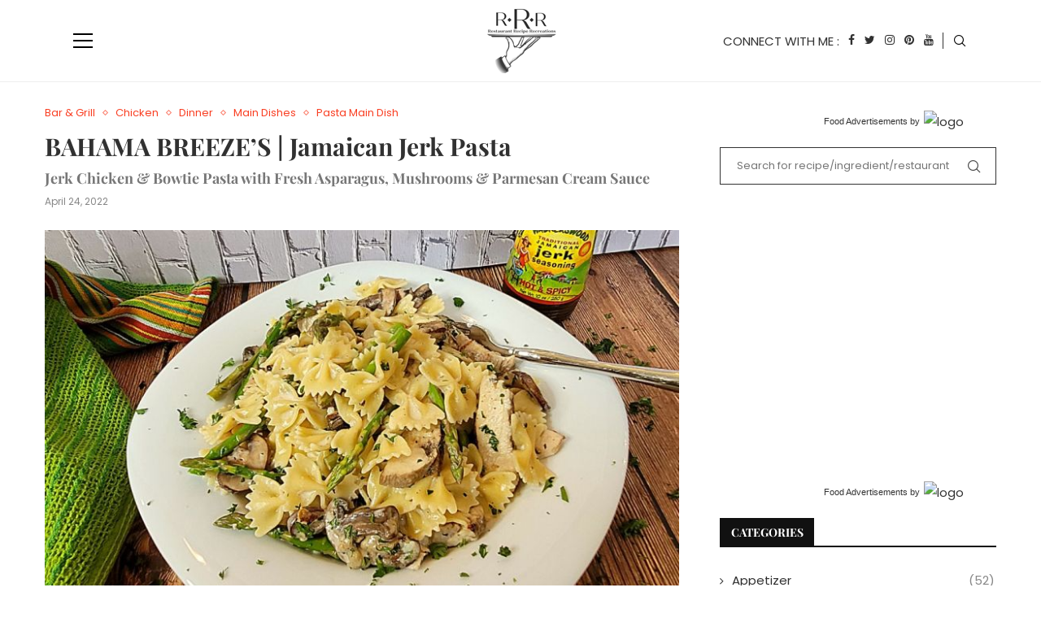

--- FILE ---
content_type: text/html; charset=UTF-8
request_url: https://www.restaurantreciperecreations.com/bahama-breeze-jamaican-jerk-pasta/
body_size: 39883
content:
<!DOCTYPE html>
<html lang="en-US">
<head>
    <meta charset="UTF-8">
    <meta http-equiv="X-UA-Compatible" content="IE=edge">
    <meta name="viewport" content="width=device-width, initial-scale=1">
    <link rel="profile" href="http://gmpg.org/xfn/11"/>
	        <link rel="shortcut icon" href="https://www.restaurantreciperecreations.com/wp-content/uploads/2022/03/LOGO-2.png"
              type="image/x-icon"/>
        <link rel="apple-touch-icon" sizes="180x180" href="https://www.restaurantreciperecreations.com/wp-content/uploads/2022/03/LOGO-2.png">
	    <link rel="alternate" type="application/rss+xml" title="Restaurant Recipe Recreations RSS Feed"
          href="https://www.restaurantreciperecreations.com/feed/"/>
    <link rel="alternate" type="application/atom+xml" title="Restaurant Recipe Recreations Atom Feed"
          href="https://www.restaurantreciperecreations.com/feed/atom/"/>
    <link rel="pingback" href="https://www.restaurantreciperecreations.com/xmlrpc.php"/>
    <!--[if lt IE 9]>
	<script src="https://www.restaurantreciperecreations.com/wp-content/themes/soledad/js/html5.js"></script>
	<![endif]-->
	<script type="text/javascript">
/* <![CDATA[ */
(()=>{var e={};e.g=function(){if("object"==typeof globalThis)return globalThis;try{return this||new Function("return this")()}catch(e){if("object"==typeof window)return window}}(),function({ampUrl:n,isCustomizePreview:t,isAmpDevMode:r,noampQueryVarName:o,noampQueryVarValue:s,disabledStorageKey:i,mobileUserAgents:a,regexRegex:c}){if("undefined"==typeof sessionStorage)return;const d=new RegExp(c);if(!a.some((e=>{const n=e.match(d);return!(!n||!new RegExp(n[1],n[2]).test(navigator.userAgent))||navigator.userAgent.includes(e)})))return;e.g.addEventListener("DOMContentLoaded",(()=>{const e=document.getElementById("amp-mobile-version-switcher");if(!e)return;e.hidden=!1;const n=e.querySelector("a[href]");n&&n.addEventListener("click",(()=>{sessionStorage.removeItem(i)}))}));const g=r&&["paired-browsing-non-amp","paired-browsing-amp"].includes(window.name);if(sessionStorage.getItem(i)||t||g)return;const u=new URL(location.href),m=new URL(n);m.hash=u.hash,u.searchParams.has(o)&&s===u.searchParams.get(o)?sessionStorage.setItem(i,"1"):m.href!==u.href&&(window.stop(),location.replace(m.href))}({"ampUrl":"https:\/\/www.restaurantreciperecreations.com\/bahama-breeze-jamaican-jerk-pasta\/?amp=1","noampQueryVarName":"noamp","noampQueryVarValue":"mobile","disabledStorageKey":"amp_mobile_redirect_disabled","mobileUserAgents":["Mobile","Android","Silk\/","Kindle","BlackBerry","Opera Mini","Opera Mobi"],"regexRegex":"^\\\/((?:.|\\n)+)\\\/([i]*)$","isCustomizePreview":false,"isAmpDevMode":false})})();
/* ]]> */
</script>
<link rel='preconnect' href='https://fonts.googleapis.com' />
<link rel='preconnect' href='https://fonts.gstatic.com' />
<meta http-equiv='x-dns-prefetch-control' content='on'>
<link rel='dns-prefetch' href='//fonts.googleapis.com' />
<link rel='dns-prefetch' href='//fonts.gstatic.com' />
<link rel='dns-prefetch' href='//s.gravatar.com' />
<link rel='dns-prefetch' href='//www.google-analytics.com' />
		<style>
			.penci-library-modal-btn {
				margin-left: 5px;
				background: #33ad67;
				vertical-align: top;
				font-size: 0 !important;
			}

			.penci-library-modal-btn:before {
				content: '';
				width: 16px;
				height: 16px;
				background-image: url('https://www.restaurantreciperecreations.com/wp-content/themes/soledad/images/penci-icon.png');
				background-position: center;
				background-size: contain;
				background-repeat: no-repeat;
			}

			#penci-library-modal .penci-elementor-template-library-template-name {
				text-align: right;
				flex: 1 0 0%;
			}
		</style>
	<meta name='robots' content='index, follow, max-image-preview:large, max-snippet:-1, max-video-preview:-1' />

	<!-- This site is optimized with the Yoast SEO plugin v26.7 - https://yoast.com/wordpress/plugins/seo/ -->
	<title>BAHAMA BREEZE&#039;S | Jamaican Jerk Pasta - Restaurant Recipe Recreations</title>
	<meta name="description" content="Bahama Breeze - Jerk Chicken - Creamy Pasta Recipe - Chicken Pasta - Caribbean Pasta - Pasta with chicken asparagus mushrooms -" />
	<link rel="canonical" href="https://www.restaurantreciperecreations.com/bahama-breeze-jamaican-jerk-pasta/" />
	<meta property="og:locale" content="en_US" />
	<meta property="og:type" content="article" />
	<meta property="og:title" content="BAHAMA BREEZE&#039;S | Jamaican Jerk Pasta - Restaurant Recipe Recreations" />
	<meta property="og:description" content="Bahama Breeze - Jerk Chicken - Creamy Pasta Recipe - Chicken Pasta - Caribbean Pasta - Pasta with chicken asparagus mushrooms -" />
	<meta property="og:url" content="https://www.restaurantreciperecreations.com/bahama-breeze-jamaican-jerk-pasta/" />
	<meta property="og:site_name" content="Restaurant Recipe Recreations" />
	<meta property="article:publisher" content="https://www.facebook.com/RestaurantRecipeRecreations" />
	<meta property="article:published_time" content="2022-04-24T18:40:49+00:00" />
	<meta property="article:modified_time" content="2024-04-17T14:22:38+00:00" />
	<meta property="og:image" content="https://www.restaurantreciperecreations.com/wp-content/uploads/2022/04/BAHAMA-BREEZE-Jamaican-Jerk-Pasta.jpg" />
	<meta property="og:image:width" content="800" />
	<meta property="og:image:height" content="450" />
	<meta property="og:image:type" content="image/jpeg" />
	<meta name="author" content="RRR" />
	<meta name="twitter:card" content="summary_large_image" />
	<meta name="twitter:creator" content="@RestaurantReci1" />
	<meta name="twitter:site" content="@RestaurantReci1" />
	<meta name="twitter:label1" content="Written by" />
	<meta name="twitter:data1" content="RRR" />
	<meta name="twitter:label2" content="Est. reading time" />
	<meta name="twitter:data2" content="2 minutes" />
	<script type="application/ld+json" class="yoast-schema-graph">{"@context":"https://schema.org","@graph":[{"@type":"Article","@id":"https://www.restaurantreciperecreations.com/bahama-breeze-jamaican-jerk-pasta/#article","isPartOf":{"@id":"https://www.restaurantreciperecreations.com/bahama-breeze-jamaican-jerk-pasta/"},"author":{"name":"RRR","@id":"https://www.restaurantreciperecreations.com/#/schema/person/620999a90be6a33e71d2a568e4c59d29"},"headline":"BAHAMA BREEZE&#8217;S | Jamaican Jerk Pasta","datePublished":"2022-04-24T18:40:49+00:00","dateModified":"2024-04-17T14:22:38+00:00","mainEntityOfPage":{"@id":"https://www.restaurantreciperecreations.com/bahama-breeze-jamaican-jerk-pasta/"},"wordCount":417,"commentCount":5,"publisher":{"@id":"https://www.restaurantreciperecreations.com/#organization"},"image":{"@id":"https://www.restaurantreciperecreations.com/bahama-breeze-jamaican-jerk-pasta/#primaryimage"},"thumbnailUrl":"https://www.restaurantreciperecreations.com/wp-content/uploads/2022/04/BAHAMA-BREEZE-Jamaican-Jerk-Pasta.jpg","keywords":["chicken","main","pasta","spicy"],"articleSection":["Bar &amp; Grill","Chicken","Dinner","Main Dishes","Pasta Main Dish"],"inLanguage":"en-US","potentialAction":[{"@type":"CommentAction","name":"Comment","target":["https://www.restaurantreciperecreations.com/bahama-breeze-jamaican-jerk-pasta/#respond"]}]},{"@type":"WebPage","@id":"https://www.restaurantreciperecreations.com/bahama-breeze-jamaican-jerk-pasta/","url":"https://www.restaurantreciperecreations.com/bahama-breeze-jamaican-jerk-pasta/","name":"BAHAMA BREEZE'S | Jamaican Jerk Pasta - Restaurant Recipe Recreations","isPartOf":{"@id":"https://www.restaurantreciperecreations.com/#website"},"primaryImageOfPage":{"@id":"https://www.restaurantreciperecreations.com/bahama-breeze-jamaican-jerk-pasta/#primaryimage"},"image":{"@id":"https://www.restaurantreciperecreations.com/bahama-breeze-jamaican-jerk-pasta/#primaryimage"},"thumbnailUrl":"https://www.restaurantreciperecreations.com/wp-content/uploads/2022/04/BAHAMA-BREEZE-Jamaican-Jerk-Pasta.jpg","datePublished":"2022-04-24T18:40:49+00:00","dateModified":"2024-04-17T14:22:38+00:00","description":"Bahama Breeze - Jerk Chicken - Creamy Pasta Recipe - Chicken Pasta - Caribbean Pasta - Pasta with chicken asparagus mushrooms -","breadcrumb":{"@id":"https://www.restaurantreciperecreations.com/bahama-breeze-jamaican-jerk-pasta/#breadcrumb"},"inLanguage":"en-US","potentialAction":[{"@type":"ReadAction","target":["https://www.restaurantreciperecreations.com/bahama-breeze-jamaican-jerk-pasta/"]}]},{"@type":"ImageObject","inLanguage":"en-US","@id":"https://www.restaurantreciperecreations.com/bahama-breeze-jamaican-jerk-pasta/#primaryimage","url":"https://www.restaurantreciperecreations.com/wp-content/uploads/2022/04/BAHAMA-BREEZE-Jamaican-Jerk-Pasta.jpg","contentUrl":"https://www.restaurantreciperecreations.com/wp-content/uploads/2022/04/BAHAMA-BREEZE-Jamaican-Jerk-Pasta.jpg","width":800,"height":450,"caption":"How to make Bahama Breeze's Jamaican Jerk Chicken Pasta"},{"@type":"BreadcrumbList","@id":"https://www.restaurantreciperecreations.com/bahama-breeze-jamaican-jerk-pasta/#breadcrumb","itemListElement":[{"@type":"ListItem","position":1,"name":"Home","item":"https://www.restaurantreciperecreations.com/"},{"@type":"ListItem","position":2,"name":"Blog","item":"https://www.restaurantreciperecreations.com/blog/"},{"@type":"ListItem","position":3,"name":"BAHAMA BREEZE&#8217;S | Jamaican Jerk Pasta"}]},{"@type":"WebSite","@id":"https://www.restaurantreciperecreations.com/#website","url":"https://www.restaurantreciperecreations.com/","name":"Restaurant Recipe Recreations","description":"restaurant recipe copycat website","publisher":{"@id":"https://www.restaurantreciperecreations.com/#organization"},"potentialAction":[{"@type":"SearchAction","target":{"@type":"EntryPoint","urlTemplate":"https://www.restaurantreciperecreations.com/?s={search_term_string}"},"query-input":{"@type":"PropertyValueSpecification","valueRequired":true,"valueName":"search_term_string"}}],"inLanguage":"en-US"},{"@type":"Organization","@id":"https://www.restaurantreciperecreations.com/#organization","name":"Restaurant Recipe Recreations","url":"https://www.restaurantreciperecreations.com/","logo":{"@type":"ImageObject","inLanguage":"en-US","@id":"https://www.restaurantreciperecreations.com/#/schema/logo/image/","url":"https://www.restaurantreciperecreations.com/wp-content/uploads/2022/03/LOGO-2.png","contentUrl":"https://www.restaurantreciperecreations.com/wp-content/uploads/2022/03/LOGO-2.png","width":500,"height":500,"caption":"Restaurant Recipe Recreations"},"image":{"@id":"https://www.restaurantreciperecreations.com/#/schema/logo/image/"},"sameAs":["https://www.facebook.com/RestaurantRecipeRecreations","https://x.com/RestaurantReci1","https://www.instagram.com/restaurantreciperecreations/","https://www.pinterest.com/restaurantreciperecreations/","https://www.youtube.com/c/RestaurantRecipeRecreations"]},{"@type":"Person","@id":"https://www.restaurantreciperecreations.com/#/schema/person/620999a90be6a33e71d2a568e4c59d29","name":"RRR","image":{"@type":"ImageObject","inLanguage":"en-US","@id":"https://www.restaurantreciperecreations.com/#/schema/person/image/","url":"https://secure.gravatar.com/avatar/1fb1c35d15150781f4232ae27dbb5c09f8cdaab5fc8609b3512225929c1e4d13?s=96&d=mm&r=g","contentUrl":"https://secure.gravatar.com/avatar/1fb1c35d15150781f4232ae27dbb5c09f8cdaab5fc8609b3512225929c1e4d13?s=96&d=mm&r=g","caption":"RRR"},"url":"https://www.restaurantreciperecreations.com/author/jennifer/"}]}</script>
	<!-- / Yoast SEO plugin. -->


<link rel='dns-prefetch' href='//www.youtube.com' />
<link rel='dns-prefetch' href='//www.googletagmanager.com' />
<link rel='dns-prefetch' href='//fonts.googleapis.com' />
<link rel='dns-prefetch' href='//pagead2.googlesyndication.com' />
<link rel="alternate" type="application/rss+xml" title="Restaurant Recipe Recreations &raquo; Feed" href="https://www.restaurantreciperecreations.com/feed/" />
<link rel="alternate" type="application/rss+xml" title="Restaurant Recipe Recreations &raquo; Comments Feed" href="https://www.restaurantreciperecreations.com/comments/feed/" />
<link rel="alternate" type="application/rss+xml" title="Restaurant Recipe Recreations &raquo; BAHAMA BREEZE&#8217;S | Jamaican Jerk Pasta Comments Feed" href="https://www.restaurantreciperecreations.com/bahama-breeze-jamaican-jerk-pasta/feed/" />
<link rel="alternate" title="oEmbed (JSON)" type="application/json+oembed" href="https://www.restaurantreciperecreations.com/wp-json/oembed/1.0/embed?url=https%3A%2F%2Fwww.restaurantreciperecreations.com%2Fbahama-breeze-jamaican-jerk-pasta%2F" />
<link rel="alternate" title="oEmbed (XML)" type="text/xml+oembed" href="https://www.restaurantreciperecreations.com/wp-json/oembed/1.0/embed?url=https%3A%2F%2Fwww.restaurantreciperecreations.com%2Fbahama-breeze-jamaican-jerk-pasta%2F&#038;format=xml" />
<style id='wp-img-auto-sizes-contain-inline-css' type='text/css'>
img:is([sizes=auto i],[sizes^="auto," i]){contain-intrinsic-size:3000px 1500px}
/*# sourceURL=wp-img-auto-sizes-contain-inline-css */
</style>
<style id='wp-emoji-styles-inline-css' type='text/css'>

	img.wp-smiley, img.emoji {
		display: inline !important;
		border: none !important;
		box-shadow: none !important;
		height: 1em !important;
		width: 1em !important;
		margin: 0 0.07em !important;
		vertical-align: -0.1em !important;
		background: none !important;
		padding: 0 !important;
	}
/*# sourceURL=wp-emoji-styles-inline-css */
</style>
<link rel='stylesheet' id='wp-block-library-css' href='https://www.restaurantreciperecreations.com/wp-includes/css/dist/block-library/style.min.css?ver=6.9' type='text/css' media='all' />
<style id='wp-block-library-theme-inline-css' type='text/css'>
.wp-block-audio :where(figcaption){color:#555;font-size:13px;text-align:center}.is-dark-theme .wp-block-audio :where(figcaption){color:#ffffffa6}.wp-block-audio{margin:0 0 1em}.wp-block-code{border:1px solid #ccc;border-radius:4px;font-family:Menlo,Consolas,monaco,monospace;padding:.8em 1em}.wp-block-embed :where(figcaption){color:#555;font-size:13px;text-align:center}.is-dark-theme .wp-block-embed :where(figcaption){color:#ffffffa6}.wp-block-embed{margin:0 0 1em}.blocks-gallery-caption{color:#555;font-size:13px;text-align:center}.is-dark-theme .blocks-gallery-caption{color:#ffffffa6}:root :where(.wp-block-image figcaption){color:#555;font-size:13px;text-align:center}.is-dark-theme :root :where(.wp-block-image figcaption){color:#ffffffa6}.wp-block-image{margin:0 0 1em}.wp-block-pullquote{border-bottom:4px solid;border-top:4px solid;color:currentColor;margin-bottom:1.75em}.wp-block-pullquote :where(cite),.wp-block-pullquote :where(footer),.wp-block-pullquote__citation{color:currentColor;font-size:.8125em;font-style:normal;text-transform:uppercase}.wp-block-quote{border-left:.25em solid;margin:0 0 1.75em;padding-left:1em}.wp-block-quote cite,.wp-block-quote footer{color:currentColor;font-size:.8125em;font-style:normal;position:relative}.wp-block-quote:where(.has-text-align-right){border-left:none;border-right:.25em solid;padding-left:0;padding-right:1em}.wp-block-quote:where(.has-text-align-center){border:none;padding-left:0}.wp-block-quote.is-large,.wp-block-quote.is-style-large,.wp-block-quote:where(.is-style-plain){border:none}.wp-block-search .wp-block-search__label{font-weight:700}.wp-block-search__button{border:1px solid #ccc;padding:.375em .625em}:where(.wp-block-group.has-background){padding:1.25em 2.375em}.wp-block-separator.has-css-opacity{opacity:.4}.wp-block-separator{border:none;border-bottom:2px solid;margin-left:auto;margin-right:auto}.wp-block-separator.has-alpha-channel-opacity{opacity:1}.wp-block-separator:not(.is-style-wide):not(.is-style-dots){width:100px}.wp-block-separator.has-background:not(.is-style-dots){border-bottom:none;height:1px}.wp-block-separator.has-background:not(.is-style-wide):not(.is-style-dots){height:2px}.wp-block-table{margin:0 0 1em}.wp-block-table td,.wp-block-table th{word-break:normal}.wp-block-table :where(figcaption){color:#555;font-size:13px;text-align:center}.is-dark-theme .wp-block-table :where(figcaption){color:#ffffffa6}.wp-block-video :where(figcaption){color:#555;font-size:13px;text-align:center}.is-dark-theme .wp-block-video :where(figcaption){color:#ffffffa6}.wp-block-video{margin:0 0 1em}:root :where(.wp-block-template-part.has-background){margin-bottom:0;margin-top:0;padding:1.25em 2.375em}
/*# sourceURL=/wp-includes/css/dist/block-library/theme.min.css */
</style>
<style id='classic-theme-styles-inline-css' type='text/css'>
/*! This file is auto-generated */
.wp-block-button__link{color:#fff;background-color:#32373c;border-radius:9999px;box-shadow:none;text-decoration:none;padding:calc(.667em + 2px) calc(1.333em + 2px);font-size:1.125em}.wp-block-file__button{background:#32373c;color:#fff;text-decoration:none}
/*# sourceURL=/wp-includes/css/classic-themes.min.css */
</style>
<style id='global-styles-inline-css' type='text/css'>
:root{--wp--preset--aspect-ratio--square: 1;--wp--preset--aspect-ratio--4-3: 4/3;--wp--preset--aspect-ratio--3-4: 3/4;--wp--preset--aspect-ratio--3-2: 3/2;--wp--preset--aspect-ratio--2-3: 2/3;--wp--preset--aspect-ratio--16-9: 16/9;--wp--preset--aspect-ratio--9-16: 9/16;--wp--preset--color--black: #000000;--wp--preset--color--cyan-bluish-gray: #abb8c3;--wp--preset--color--white: #ffffff;--wp--preset--color--pale-pink: #f78da7;--wp--preset--color--vivid-red: #cf2e2e;--wp--preset--color--luminous-vivid-orange: #ff6900;--wp--preset--color--luminous-vivid-amber: #fcb900;--wp--preset--color--light-green-cyan: #7bdcb5;--wp--preset--color--vivid-green-cyan: #00d084;--wp--preset--color--pale-cyan-blue: #8ed1fc;--wp--preset--color--vivid-cyan-blue: #0693e3;--wp--preset--color--vivid-purple: #9b51e0;--wp--preset--gradient--vivid-cyan-blue-to-vivid-purple: linear-gradient(135deg,rgb(6,147,227) 0%,rgb(155,81,224) 100%);--wp--preset--gradient--light-green-cyan-to-vivid-green-cyan: linear-gradient(135deg,rgb(122,220,180) 0%,rgb(0,208,130) 100%);--wp--preset--gradient--luminous-vivid-amber-to-luminous-vivid-orange: linear-gradient(135deg,rgb(252,185,0) 0%,rgb(255,105,0) 100%);--wp--preset--gradient--luminous-vivid-orange-to-vivid-red: linear-gradient(135deg,rgb(255,105,0) 0%,rgb(207,46,46) 100%);--wp--preset--gradient--very-light-gray-to-cyan-bluish-gray: linear-gradient(135deg,rgb(238,238,238) 0%,rgb(169,184,195) 100%);--wp--preset--gradient--cool-to-warm-spectrum: linear-gradient(135deg,rgb(74,234,220) 0%,rgb(151,120,209) 20%,rgb(207,42,186) 40%,rgb(238,44,130) 60%,rgb(251,105,98) 80%,rgb(254,248,76) 100%);--wp--preset--gradient--blush-light-purple: linear-gradient(135deg,rgb(255,206,236) 0%,rgb(152,150,240) 100%);--wp--preset--gradient--blush-bordeaux: linear-gradient(135deg,rgb(254,205,165) 0%,rgb(254,45,45) 50%,rgb(107,0,62) 100%);--wp--preset--gradient--luminous-dusk: linear-gradient(135deg,rgb(255,203,112) 0%,rgb(199,81,192) 50%,rgb(65,88,208) 100%);--wp--preset--gradient--pale-ocean: linear-gradient(135deg,rgb(255,245,203) 0%,rgb(182,227,212) 50%,rgb(51,167,181) 100%);--wp--preset--gradient--electric-grass: linear-gradient(135deg,rgb(202,248,128) 0%,rgb(113,206,126) 100%);--wp--preset--gradient--midnight: linear-gradient(135deg,rgb(2,3,129) 0%,rgb(40,116,252) 100%);--wp--preset--font-size--small: 12px;--wp--preset--font-size--medium: 20px;--wp--preset--font-size--large: 32px;--wp--preset--font-size--x-large: 42px;--wp--preset--font-size--normal: 14px;--wp--preset--font-size--huge: 42px;--wp--preset--spacing--20: 0.44rem;--wp--preset--spacing--30: 0.67rem;--wp--preset--spacing--40: 1rem;--wp--preset--spacing--50: 1.5rem;--wp--preset--spacing--60: 2.25rem;--wp--preset--spacing--70: 3.38rem;--wp--preset--spacing--80: 5.06rem;--wp--preset--shadow--natural: 6px 6px 9px rgba(0, 0, 0, 0.2);--wp--preset--shadow--deep: 12px 12px 50px rgba(0, 0, 0, 0.4);--wp--preset--shadow--sharp: 6px 6px 0px rgba(0, 0, 0, 0.2);--wp--preset--shadow--outlined: 6px 6px 0px -3px rgb(255, 255, 255), 6px 6px rgb(0, 0, 0);--wp--preset--shadow--crisp: 6px 6px 0px rgb(0, 0, 0);}:where(.is-layout-flex){gap: 0.5em;}:where(.is-layout-grid){gap: 0.5em;}body .is-layout-flex{display: flex;}.is-layout-flex{flex-wrap: wrap;align-items: center;}.is-layout-flex > :is(*, div){margin: 0;}body .is-layout-grid{display: grid;}.is-layout-grid > :is(*, div){margin: 0;}:where(.wp-block-columns.is-layout-flex){gap: 2em;}:where(.wp-block-columns.is-layout-grid){gap: 2em;}:where(.wp-block-post-template.is-layout-flex){gap: 1.25em;}:where(.wp-block-post-template.is-layout-grid){gap: 1.25em;}.has-black-color{color: var(--wp--preset--color--black) !important;}.has-cyan-bluish-gray-color{color: var(--wp--preset--color--cyan-bluish-gray) !important;}.has-white-color{color: var(--wp--preset--color--white) !important;}.has-pale-pink-color{color: var(--wp--preset--color--pale-pink) !important;}.has-vivid-red-color{color: var(--wp--preset--color--vivid-red) !important;}.has-luminous-vivid-orange-color{color: var(--wp--preset--color--luminous-vivid-orange) !important;}.has-luminous-vivid-amber-color{color: var(--wp--preset--color--luminous-vivid-amber) !important;}.has-light-green-cyan-color{color: var(--wp--preset--color--light-green-cyan) !important;}.has-vivid-green-cyan-color{color: var(--wp--preset--color--vivid-green-cyan) !important;}.has-pale-cyan-blue-color{color: var(--wp--preset--color--pale-cyan-blue) !important;}.has-vivid-cyan-blue-color{color: var(--wp--preset--color--vivid-cyan-blue) !important;}.has-vivid-purple-color{color: var(--wp--preset--color--vivid-purple) !important;}.has-black-background-color{background-color: var(--wp--preset--color--black) !important;}.has-cyan-bluish-gray-background-color{background-color: var(--wp--preset--color--cyan-bluish-gray) !important;}.has-white-background-color{background-color: var(--wp--preset--color--white) !important;}.has-pale-pink-background-color{background-color: var(--wp--preset--color--pale-pink) !important;}.has-vivid-red-background-color{background-color: var(--wp--preset--color--vivid-red) !important;}.has-luminous-vivid-orange-background-color{background-color: var(--wp--preset--color--luminous-vivid-orange) !important;}.has-luminous-vivid-amber-background-color{background-color: var(--wp--preset--color--luminous-vivid-amber) !important;}.has-light-green-cyan-background-color{background-color: var(--wp--preset--color--light-green-cyan) !important;}.has-vivid-green-cyan-background-color{background-color: var(--wp--preset--color--vivid-green-cyan) !important;}.has-pale-cyan-blue-background-color{background-color: var(--wp--preset--color--pale-cyan-blue) !important;}.has-vivid-cyan-blue-background-color{background-color: var(--wp--preset--color--vivid-cyan-blue) !important;}.has-vivid-purple-background-color{background-color: var(--wp--preset--color--vivid-purple) !important;}.has-black-border-color{border-color: var(--wp--preset--color--black) !important;}.has-cyan-bluish-gray-border-color{border-color: var(--wp--preset--color--cyan-bluish-gray) !important;}.has-white-border-color{border-color: var(--wp--preset--color--white) !important;}.has-pale-pink-border-color{border-color: var(--wp--preset--color--pale-pink) !important;}.has-vivid-red-border-color{border-color: var(--wp--preset--color--vivid-red) !important;}.has-luminous-vivid-orange-border-color{border-color: var(--wp--preset--color--luminous-vivid-orange) !important;}.has-luminous-vivid-amber-border-color{border-color: var(--wp--preset--color--luminous-vivid-amber) !important;}.has-light-green-cyan-border-color{border-color: var(--wp--preset--color--light-green-cyan) !important;}.has-vivid-green-cyan-border-color{border-color: var(--wp--preset--color--vivid-green-cyan) !important;}.has-pale-cyan-blue-border-color{border-color: var(--wp--preset--color--pale-cyan-blue) !important;}.has-vivid-cyan-blue-border-color{border-color: var(--wp--preset--color--vivid-cyan-blue) !important;}.has-vivid-purple-border-color{border-color: var(--wp--preset--color--vivid-purple) !important;}.has-vivid-cyan-blue-to-vivid-purple-gradient-background{background: var(--wp--preset--gradient--vivid-cyan-blue-to-vivid-purple) !important;}.has-light-green-cyan-to-vivid-green-cyan-gradient-background{background: var(--wp--preset--gradient--light-green-cyan-to-vivid-green-cyan) !important;}.has-luminous-vivid-amber-to-luminous-vivid-orange-gradient-background{background: var(--wp--preset--gradient--luminous-vivid-amber-to-luminous-vivid-orange) !important;}.has-luminous-vivid-orange-to-vivid-red-gradient-background{background: var(--wp--preset--gradient--luminous-vivid-orange-to-vivid-red) !important;}.has-very-light-gray-to-cyan-bluish-gray-gradient-background{background: var(--wp--preset--gradient--very-light-gray-to-cyan-bluish-gray) !important;}.has-cool-to-warm-spectrum-gradient-background{background: var(--wp--preset--gradient--cool-to-warm-spectrum) !important;}.has-blush-light-purple-gradient-background{background: var(--wp--preset--gradient--blush-light-purple) !important;}.has-blush-bordeaux-gradient-background{background: var(--wp--preset--gradient--blush-bordeaux) !important;}.has-luminous-dusk-gradient-background{background: var(--wp--preset--gradient--luminous-dusk) !important;}.has-pale-ocean-gradient-background{background: var(--wp--preset--gradient--pale-ocean) !important;}.has-electric-grass-gradient-background{background: var(--wp--preset--gradient--electric-grass) !important;}.has-midnight-gradient-background{background: var(--wp--preset--gradient--midnight) !important;}.has-small-font-size{font-size: var(--wp--preset--font-size--small) !important;}.has-medium-font-size{font-size: var(--wp--preset--font-size--medium) !important;}.has-large-font-size{font-size: var(--wp--preset--font-size--large) !important;}.has-x-large-font-size{font-size: var(--wp--preset--font-size--x-large) !important;}
:where(.wp-block-post-template.is-layout-flex){gap: 1.25em;}:where(.wp-block-post-template.is-layout-grid){gap: 1.25em;}
:where(.wp-block-term-template.is-layout-flex){gap: 1.25em;}:where(.wp-block-term-template.is-layout-grid){gap: 1.25em;}
:where(.wp-block-columns.is-layout-flex){gap: 2em;}:where(.wp-block-columns.is-layout-grid){gap: 2em;}
:root :where(.wp-block-pullquote){font-size: 1.5em;line-height: 1.6;}
/*# sourceURL=global-styles-inline-css */
</style>
<link crossorigin="anonymous" rel='stylesheet' id='penci-fonts-css' href='https://fonts.googleapis.com/css?family=Playfair+Display%3A300%2C300italic%2C400%2C400italic%2C500%2C500italic%2C700%2C700italic%2C800%2C800italic%7CPoppins%3A300%2C300italic%2C400%2C400italic%2C500%2C500italic%2C600%2C600italic%2C700%2C700italic%2C800%2C800italic%26subset%3Dlatin%2Ccyrillic%2Ccyrillic-ext%2Cgreek%2Cgreek-ext%2Clatin-ext&#038;display=swap&#038;ver=8.1.2' type='text/css' media='all' />
<link rel='stylesheet' id='penci-main-style-css' href='https://www.restaurantreciperecreations.com/wp-content/themes/soledad/main.css?ver=8.1.2' type='text/css' media='all' />
<link rel='stylesheet' id='penci-font-awesomeold-css' href='https://www.restaurantreciperecreations.com/wp-content/themes/soledad/css/font-awesome.4.7.0.swap.min.css?ver=4.7.0' type='text/css' media='all' />
<link rel='stylesheet' id='penci_icon-css' href='https://www.restaurantreciperecreations.com/wp-content/themes/soledad/css/penci-icon.css?ver=8.1.2' type='text/css' media='all' />
<link rel='stylesheet' id='penci_style-css' href='https://www.restaurantreciperecreations.com/wp-content/themes/soledad-child/style.css?ver=8.1.2' type='text/css' media='all' />
<link rel='stylesheet' id='penci_social_counter-css' href='https://www.restaurantreciperecreations.com/wp-content/themes/soledad/css/social-counter.css?ver=8.1.2' type='text/css' media='all' />
<link rel='stylesheet' id='elementor-icons-css' href='https://www.restaurantreciperecreations.com/wp-content/plugins/elementor/assets/lib/eicons/css/elementor-icons.min.css?ver=5.45.0' type='text/css' media='all' />
<link rel='stylesheet' id='elementor-frontend-css' href='https://www.restaurantreciperecreations.com/wp-content/plugins/elementor/assets/css/frontend.min.css?ver=3.34.1' type='text/css' media='all' />
<link rel='stylesheet' id='elementor-post-51433-css' href='https://www.restaurantreciperecreations.com/wp-content/uploads/elementor/css/post-51433.css?ver=1768337756' type='text/css' media='all' />
<link rel='stylesheet' id='font-awesome-5-all-css' href='https://www.restaurantreciperecreations.com/wp-content/plugins/elementor/assets/lib/font-awesome/css/all.min.css?ver=3.34.1' type='text/css' media='all' />
<link rel='stylesheet' id='font-awesome-4-shim-css' href='https://www.restaurantreciperecreations.com/wp-content/plugins/elementor/assets/lib/font-awesome/css/v4-shims.min.css?ver=3.34.1' type='text/css' media='all' />
<link rel='stylesheet' id='penci-recipe-css-css' href='https://www.restaurantreciperecreations.com/wp-content/plugins/penci-recipe/css/recipe.css?ver=3.3' type='text/css' media='all' />
<link rel='stylesheet' id='penci-soledad-parent-style-css' href='https://www.restaurantreciperecreations.com/wp-content/themes/soledad/style.css?ver=6.9' type='text/css' media='all' />
<link rel='stylesheet' id='elementor-gf-local-playfairdisplay-css' href='https://www.restaurantreciperecreations.com/wp-content/uploads/elementor/google-fonts/css/playfairdisplay.css?ver=1742244919' type='text/css' media='all' />
<link rel='stylesheet' id='elementor-gf-local-poppins-css' href='https://www.restaurantreciperecreations.com/wp-content/uploads/elementor/google-fonts/css/poppins.css?ver=1742244921' type='text/css' media='all' />
<link rel='stylesheet' id='elementor-gf-local-roboto-css' href='https://www.restaurantreciperecreations.com/wp-content/uploads/elementor/google-fonts/css/roboto.css?ver=1742244931' type='text/css' media='all' />
<script type="text/javascript" src="https://www.restaurantreciperecreations.com/wp-includes/js/jquery/jquery.min.js?ver=3.7.1" id="jquery-core-js"></script>
<script type="text/javascript" src="https://www.restaurantreciperecreations.com/wp-includes/js/jquery/jquery-migrate.min.js?ver=3.4.1" id="jquery-migrate-js"></script>
<script type="text/javascript" src="https://www.restaurantreciperecreations.com/wp-content/plugins/elementor/assets/lib/font-awesome/js/v4-shims.min.js?ver=3.34.1" id="font-awesome-4-shim-js"></script>

<!-- Google tag (gtag.js) snippet added by Site Kit -->
<!-- Google Analytics snippet added by Site Kit -->
<script type="text/javascript" src="https://www.googletagmanager.com/gtag/js?id=GT-MR45F96" id="google_gtagjs-js" async></script>
<script type="text/javascript" id="google_gtagjs-js-after">
/* <![CDATA[ */
window.dataLayer = window.dataLayer || [];function gtag(){dataLayer.push(arguments);}
gtag("set","linker",{"domains":["www.restaurantreciperecreations.com"]});
gtag("js", new Date());
gtag("set", "developer_id.dZTNiMT", true);
gtag("config", "GT-MR45F96");
//# sourceURL=google_gtagjs-js-after
/* ]]> */
</script>
<link rel="https://api.w.org/" href="https://www.restaurantreciperecreations.com/wp-json/" /><link rel="alternate" title="JSON" type="application/json" href="https://www.restaurantreciperecreations.com/wp-json/wp/v2/posts/52099" /><link rel="EditURI" type="application/rsd+xml" title="RSD" href="https://www.restaurantreciperecreations.com/xmlrpc.php?rsd" />
<meta name="generator" content="WordPress 6.9" />
<link rel='shortlink' href='https://www.restaurantreciperecreations.com/?p=52099' />
<meta name="generator" content="Site Kit by Google 1.170.0" />				<script type="application/ld+json" class="penci-recipe-schema">{"@context":"https:\/\/schema.org\/","@type":"Recipe","name":"Bahama Breeze's Jamaican Jerk Pasta","image":"https:\/\/www.restaurantreciperecreations.com\/wp-content\/uploads\/2022\/04\/BAHAMA-BREEZE-Jamaican-Jerk-Pasta.jpg","author":{"@type":"Person","name":"RRR"},"description":"People LOVE the vibe of Island-y restaurants.\u00a0 Obviously.\u00a0 It doesn&#8217;t matter where you live in&hellip;","datePublished":"2022-04-24","recipeCategory":"Bar &amp; Grill","keywords":"Bahama Breeze, rasta pasta, jerk chicken, chicken pasta, jerk chicken recipe, jerk chicken pasta, jerk chicken rasta pasta,  jerk chicken marinade","recipeCuisine":"Jamaican","recipeYield":"4","prepTime":"PT4H","totalTime":"PT4H45M","cookTime":"PT45M","aggregateRating":{"@type":"AggregateRating","ratingValue":"3.8","reviewCount":"17"},"recipeIngredient":["Four 5 oz. chicken breasts","1 LB. Farfalle (bowtie) pasta, Barilla preferred","1 large bunch of fresh asparagus (thin)","1\/2 cup Jerk seasoning","10 oz. Cremini (baby Bella) mushrooms","8 TBL unsalted butter","2 cups heavy cream","1 \u00bd cups fresh Parmesan cheese, grated","1 cup chicken stock","5 cloves of garlic","1 TBL fresh thyme","3 allspice berries","2 scallions","1 cup water ","1\/3 cup fresh curly parsley, finely minced","5 cranks of cracked black pepper"],"recipeInstructions":["In a blender, add 2 garlic cloves, thyme, allspice, scallions, jerk seasoning and water and blend well.\u00a0 Cover the chicken completely in the marinade, coating well, and refrigerate for a minimum of 4 hours (8 hours preferred)","Slice mushrooms in a medium slice.\u00a0 Trim asparagus, using only the top 2 \u00bd\u201d.\u00a0 Discard the rest.\u00a0 Mince the remaining 3 garlic cloves.","Boil the Farfalle in salted water to al dente instructions according to the box.\u00a0 Drain and rinse under cold water and set aside.","In a medium-sized saut\u00e9 pan, melt 2 oz. of butter.\u00a0 Once the butter begins to sizzle, add the mushrooms, and brown.\u00a0 Once browned, set aside on a plate.\u00a0 Using the same saut\u00e9 pan as the mushrooms, add a touch of water to the pan to deglaze.\u00a0 Toss the asparagus in the pan and \u201csteam\u201d the asparagus until the color becomes a vibrant green.\u00a0 Do not overcook the asparagus, you are looking for a firm texture.\u00a0 Once the asparagus is crisp and bright green, plate and set off to the side in the refrigerate to slow any further cooking process.","On a very hot indoor grill pan or outdoor grill, grill the chicken until cooked throughout, about 8 minutes per side.\u00a0 Freely brush the jerk marinade over the chicken breasts as they grill.\u00a0 Once cooked completely, remove from the grill and allow to rest for 5 minutes.\u00a0 Slice each breast thinly.","In a very large saut\u00e9 pan or stock pot, add 6 oz. of butter.\u00a0 Once the butter has melted, add the garlic and cook until fragrant.\u00a0 Do not brown either the butter or the garlic.\u00a0 Add the chicken stock and heavy cream and allow the mixture to come to a simmer.\u00a0 Once simmering, add the parmesan.\u00a0 Stirring constantly, melt the parmesan in the mixture.\u00a0 Add the cracked black pepper, reduce the heat and allow the Parmesan cream sauce to reduce.","Once the Parmesan cream has reduced by 1\/3, add back in the saut\u00e9ed mushrooms, sliced chicken, and al dente Farfalle.\u00a0 Toss well.\u00a0 Next add in the crisp asparagus and the minced parsley.\u00a0 Make sure all ingredients are well tossed and the chicken and pasta are coated with the Parmesan cream.","Serve with THE CHEESECAKE FACTORY'S Avocado Eggrolls or CHILI'S Southwest Eggrolls and Enjoy!"],"nutrition":{"@type":"NutritionInformation","calories":"770","fatContent":"42 grams"}}</script>
				<link rel="alternate" type="text/html" media="only screen and (max-width: 640px)" href="https://www.restaurantreciperecreations.com/bahama-breeze-jamaican-jerk-pasta/?amp=1"><style id="penci-custom-style" type="text/css">body{ --pcbg-cl: #fff; --pctext-cl: #313131; --pcborder-cl: #dedede; --pcheading-cl: #313131; --pcmeta-cl: #888888; --pcaccent-cl: #6eb48c; --pcbody-font: 'PT Serif', serif; --pchead-font: 'Raleway', sans-serif; --pchead-wei: bold; } .fluid-width-video-wrapper > div { position: absolute; left: 0; right: 0; top: 0; width: 100%; height: 100%; } body { --pchead-font: 'Playfair Display', serif; } body { --pcbody-font: 'Poppins', sans-serif; } p{ line-height: 1.8; } #main #bbpress-forums .bbp-login-form fieldset.bbp-form select, #main #bbpress-forums .bbp-login-form .bbp-form input[type="password"], #main #bbpress-forums .bbp-login-form .bbp-form input[type="text"], .penci-login-register input[type="email"], .penci-login-register input[type="text"], .penci-login-register input[type="password"], .penci-login-register input[type="number"], body, textarea, #respond textarea, .widget input[type="text"], .widget input[type="email"], .widget input[type="date"], .widget input[type="number"], .wpcf7 textarea, .mc4wp-form input, #respond input, div.wpforms-container .wpforms-form.wpforms-form input[type=date], div.wpforms-container .wpforms-form.wpforms-form input[type=datetime], div.wpforms-container .wpforms-form.wpforms-form input[type=datetime-local], div.wpforms-container .wpforms-form.wpforms-form input[type=email], div.wpforms-container .wpforms-form.wpforms-form input[type=month], div.wpforms-container .wpforms-form.wpforms-form input[type=number], div.wpforms-container .wpforms-form.wpforms-form input[type=password], div.wpforms-container .wpforms-form.wpforms-form input[type=range], div.wpforms-container .wpforms-form.wpforms-form input[type=search], div.wpforms-container .wpforms-form.wpforms-form input[type=tel], div.wpforms-container .wpforms-form.wpforms-form input[type=text], div.wpforms-container .wpforms-form.wpforms-form input[type=time], div.wpforms-container .wpforms-form.wpforms-form input[type=url], div.wpforms-container .wpforms-form.wpforms-form input[type=week], div.wpforms-container .wpforms-form.wpforms-form select, div.wpforms-container .wpforms-form.wpforms-form textarea, .wpcf7 input, form.pc-searchform input.search-input, ul.homepage-featured-boxes .penci-fea-in h4, .widget.widget_categories ul li span.category-item-count, .about-widget .about-me-heading, .widget ul.side-newsfeed li .side-item .side-item-text .side-item-meta { font-weight: 400 } #navigation .menu > li > a, #navigation ul.menu ul.sub-menu li > a, .navigation ul.menu ul.sub-menu li > a, .penci-menu-hbg .menu li a, #sidebar-nav .menu li a { font-family: 'Poppins', sans-serif; font-weight: normal; } .penci-hide-tagupdated{ display: none !important; } body, .widget ul li a{ font-size: 15px; } .widget ul li, .post-entry, p, .post-entry p { font-size: 15px; line-height: 1.8; } .widget ul li, .post-entry, p, .post-entry p{ line-height: 1.9; } body { --pchead-wei: 700; } .featured-area .penci-image-holder, .featured-area .penci-slider4-overlay, .featured-area .penci-slide-overlay .overlay-link, .featured-style-29 .featured-slider-overlay, .penci-slider38-overlay{ border-radius: ; -webkit-border-radius: ; } .penci-featured-content-right:before{ border-top-right-radius: ; border-bottom-right-radius: ; } .penci-flat-overlay .penci-slide-overlay .penci-mag-featured-content:before{ border-bottom-left-radius: ; border-bottom-right-radius: ; } .container-single .post-image{ border-radius: ; -webkit-border-radius: ; } .penci-mega-thumbnail .penci-image-holder{ border-radius: ; -webkit-border-radius: ; } .pccatds-filled .cat > a.penci-cat-name{ color: #2e8741; } .pccatds-filled .cat > a.penci-cat-name:hover{ color: #48256e; } #navigation .menu > li > a, #navigation ul.menu ul.sub-menu li > a, .navigation ul.menu ul.sub-menu li > a, .penci-menu-hbg .menu li a, #sidebar-nav .menu li a, #navigation .penci-megamenu .penci-mega-child-categories a, .navigation .penci-megamenu .penci-mega-child-categories a{ font-weight: 700; } body.penci-body-boxed { background-image: url(https://www.restaurantreciperecreations.com/wp-content/uploads/2022/03/foodnetwork-pattern.png); } body.penci-body-boxed { background-repeat:repeat; } body.penci-body-boxed { background-attachment:scroll; } body.penci-body-boxed { background-size:auto; } #header .inner-header .container { padding:30px 0; } .penci-page-header h1{font-size:30px;} body{ --pcborder-cl: #333333; } #main #bbpress-forums .bbp-login-form fieldset.bbp-form select, #main #bbpress-forums .bbp-login-form .bbp-form input[type="password"], #main #bbpress-forums .bbp-login-form .bbp-form input[type="text"], .widget ul li, .grid-mixed, .penci-post-box-meta, .penci-pagination.penci-ajax-more a.penci-ajax-more-button, .widget-social a i, .penci-home-popular-posts, .header-header-1.has-bottom-line, .header-header-4.has-bottom-line, .header-header-7.has-bottom-line, .container-single .post-entry .post-tags a,.tags-share-box.tags-share-box-2_3,.tags-share-box.tags-share-box-top, .tags-share-box, .post-author, .post-pagination, .post-related, .post-comments .post-title-box, .comments .comment, #respond textarea, .wpcf7 textarea, #respond input, div.wpforms-container .wpforms-form.wpforms-form input[type=date], div.wpforms-container .wpforms-form.wpforms-form input[type=datetime], div.wpforms-container .wpforms-form.wpforms-form input[type=datetime-local], div.wpforms-container .wpforms-form.wpforms-form input[type=email], div.wpforms-container .wpforms-form.wpforms-form input[type=month], div.wpforms-container .wpforms-form.wpforms-form input[type=number], div.wpforms-container .wpforms-form.wpforms-form input[type=password], div.wpforms-container .wpforms-form.wpforms-form input[type=range], div.wpforms-container .wpforms-form.wpforms-form input[type=search], div.wpforms-container .wpforms-form.wpforms-form input[type=tel], div.wpforms-container .wpforms-form.wpforms-form input[type=text], div.wpforms-container .wpforms-form.wpforms-form input[type=time], div.wpforms-container .wpforms-form.wpforms-form input[type=url], div.wpforms-container .wpforms-form.wpforms-form input[type=week], div.wpforms-container .wpforms-form.wpforms-form select, div.wpforms-container .wpforms-form.wpforms-form textarea, .wpcf7 input, .widget_wysija input, #respond h3, form.pc-searchform input.search-input, .post-password-form input[type="text"], .post-password-form input[type="email"], .post-password-form input[type="password"], .post-password-form input[type="number"], .penci-recipe, .penci-recipe-heading, .penci-recipe-ingredients, .penci-recipe-notes, .penci-pagination ul.page-numbers li span, .penci-pagination ul.page-numbers li a, #comments_pagination span, #comments_pagination a, body.author .post-author, .tags-share-box.hide-tags.page-share, .penci-grid li.list-post, .penci-grid li.list-boxed-post-2 .content-boxed-2, .home-featured-cat-content .mag-post-box, .home-featured-cat-content.style-2 .mag-post-box.first-post, .home-featured-cat-content.style-10 .mag-post-box.first-post, .widget select, .widget ul ul, .widget input[type="text"], .widget input[type="email"], .widget input[type="date"], .widget input[type="number"], .widget input[type="search"], .widget .tagcloud a, #wp-calendar tbody td, .woocommerce div.product .entry-summary div[itemprop="description"] td, .woocommerce div.product .entry-summary div[itemprop="description"] th, .woocommerce div.product .woocommerce-tabs #tab-description td, .woocommerce div.product .woocommerce-tabs #tab-description th, .woocommerce-product-details__short-description td, th, .woocommerce ul.cart_list li, .woocommerce ul.product_list_widget li, .woocommerce .widget_shopping_cart .total, .woocommerce.widget_shopping_cart .total, .woocommerce .woocommerce-product-search input[type="search"], .woocommerce nav.woocommerce-pagination ul li a, .woocommerce nav.woocommerce-pagination ul li span, .woocommerce div.product .product_meta, .woocommerce div.product .woocommerce-tabs ul.tabs, .woocommerce div.product .related > h2, .woocommerce div.product .upsells > h2, .woocommerce #reviews #comments ol.commentlist li .comment-text, .woocommerce table.shop_table td, .post-entry td, .post-entry th, #add_payment_method .cart-collaterals .cart_totals tr td, #add_payment_method .cart-collaterals .cart_totals tr th, .woocommerce-cart .cart-collaterals .cart_totals tr td, .woocommerce-cart .cart-collaterals .cart_totals tr th, .woocommerce-checkout .cart-collaterals .cart_totals tr td, .woocommerce-checkout .cart-collaterals .cart_totals tr th, .woocommerce-cart .cart-collaterals .cart_totals table, .woocommerce-cart table.cart td.actions .coupon .input-text, .woocommerce table.shop_table a.remove, .woocommerce form .form-row .input-text, .woocommerce-page form .form-row .input-text, .woocommerce .woocommerce-error, .woocommerce .woocommerce-info, .woocommerce .woocommerce-message, .woocommerce form.checkout_coupon, .woocommerce form.login, .woocommerce form.register, .woocommerce form.checkout table.shop_table, .woocommerce-checkout #payment ul.payment_methods, .post-entry table, .wrapper-penci-review, .penci-review-container.penci-review-count, #penci-demobar .style-toggle, #widget-area, .post-entry hr, .wpb_text_column hr, #buddypress .dir-search input[type=search], #buddypress .dir-search input[type=text], #buddypress .groups-members-search input[type=search], #buddypress .groups-members-search input[type=text], #buddypress ul.item-list, #buddypress .profile[role=main], #buddypress select, #buddypress div.pagination .pagination-links span, #buddypress div.pagination .pagination-links a, #buddypress div.pagination .pag-count, #buddypress div.pagination .pagination-links a:hover, #buddypress ul.item-list li, #buddypress table.forum tr td.label, #buddypress table.messages-notices tr td.label, #buddypress table.notifications tr td.label, #buddypress table.notifications-settings tr td.label, #buddypress table.profile-fields tr td.label, #buddypress table.wp-profile-fields tr td.label, #buddypress table.profile-fields:last-child, #buddypress form#whats-new-form textarea, #buddypress .standard-form input[type=text], #buddypress .standard-form input[type=color], #buddypress .standard-form input[type=date], #buddypress .standard-form input[type=datetime], #buddypress .standard-form input[type=datetime-local], #buddypress .standard-form input[type=email], #buddypress .standard-form input[type=month], #buddypress .standard-form input[type=number], #buddypress .standard-form input[type=range], #buddypress .standard-form input[type=search], #buddypress .standard-form input[type=password], #buddypress .standard-form input[type=tel], #buddypress .standard-form input[type=time], #buddypress .standard-form input[type=url], #buddypress .standard-form input[type=week], .bp-avatar-nav ul, .bp-avatar-nav ul.avatar-nav-items li.current, #bbpress-forums li.bbp-body ul.forum, #bbpress-forums li.bbp-body ul.topic, #bbpress-forums li.bbp-footer, .bbp-pagination-links a, .bbp-pagination-links span.current, .wrapper-boxed .bbp-pagination-links a:hover, .wrapper-boxed .bbp-pagination-links span.current, #buddypress .standard-form select, #buddypress .standard-form input[type=password], #buddypress .activity-list li.load-more a, #buddypress .activity-list li.load-newest a, #buddypress ul.button-nav li a, #buddypress div.generic-button a, #buddypress .comment-reply-link, #bbpress-forums div.bbp-template-notice.info, #bbpress-forums #bbp-search-form #bbp_search, #bbpress-forums .bbp-forums-list, #bbpress-forums #bbp_topic_title, #bbpress-forums #bbp_topic_tags, #bbpress-forums .wp-editor-container, .widget_display_stats dd, .widget_display_stats dt, div.bbp-forum-header, div.bbp-topic-header, div.bbp-reply-header, .widget input[type="text"], .widget input[type="email"], .widget input[type="date"], .widget input[type="number"], .widget input[type="search"], .widget input[type="password"], blockquote.wp-block-quote, .post-entry blockquote.wp-block-quote, .wp-block-quote:not(.is-large):not(.is-style-large), .post-entry pre, .wp-block-pullquote:not(.is-style-solid-color), .post-entry hr.wp-block-separator, .wp-block-separator, .wp-block-latest-posts, .wp-block-yoast-how-to-block ol.schema-how-to-steps, .wp-block-yoast-how-to-block ol.schema-how-to-steps li, .wp-block-yoast-faq-block .schema-faq-section, .post-entry .wp-block-quote, .wpb_text_column .wp-block-quote, .woocommerce .page-description .wp-block-quote, .wp-block-search .wp-block-search__input{ border-color: var(--pcborder-cl); } .penci-recipe-index-wrap h4.recipe-index-heading > span:before, .penci-recipe-index-wrap h4.recipe-index-heading > span:after{ border-color: var(--pcborder-cl); opacity: 1; } .tags-share-box .single-comment-o:after, .post-share a.penci-post-like:after{ background-color: var(--pcborder-cl); } .penci-grid .list-post.list-boxed-post{ border-color: var(--pcborder-cl) !important; } .penci-post-box-meta.penci-post-box-grid:before, .woocommerce .widget_price_filter .ui-slider .ui-slider-range{ background-color: var(--pcborder-cl); } .penci-pagination.penci-ajax-more a.penci-ajax-more-button.loading-posts{ border-color: var(--pcborder-cl) !important; } .penci-vernav-enable .penci-menu-hbg{ box-shadow: none; -webkit-box-shadow: none; -moz-box-shadow: none; } .penci-vernav-enable.penci-vernav-poleft .penci-menu-hbg{ border-right: 1px solid var(--pcborder-cl); } .penci-vernav-enable.penci-vernav-poright .penci-menu-hbg{ border-left: 1px solid var(--pcborder-cl); } body{ color: #333333; } body{ --pcaccent-cl: #2e8741; } .penci-menuhbg-toggle:hover .lines-button:after, .penci-menuhbg-toggle:hover .penci-lines:before, .penci-menuhbg-toggle:hover .penci-lines:after,.tags-share-box.tags-share-box-s2 .post-share-plike,.penci-video_playlist .penci-playlist-title,.pencisc-column-2.penci-video_playlist .penci-video-nav .playlist-panel-item, .pencisc-column-1.penci-video_playlist .penci-video-nav .playlist-panel-item,.penci-video_playlist .penci-custom-scroll::-webkit-scrollbar-thumb, .pencisc-button, .post-entry .pencisc-button, .penci-dropcap-box, .penci-dropcap-circle, .penci-login-register input[type="submit"]:hover, .penci-ld .penci-ldin:before, .penci-ldspinner > div{ background: #2e8741; } a, .post-entry .penci-portfolio-filter ul li a:hover, .penci-portfolio-filter ul li a:hover, .penci-portfolio-filter ul li.active a, .post-entry .penci-portfolio-filter ul li.active a, .penci-countdown .countdown-amount, .archive-box h1, .post-entry a, .container.penci-breadcrumb span a:hover, .post-entry blockquote:before, .post-entry blockquote cite, .post-entry blockquote .author, .wpb_text_column blockquote:before, .wpb_text_column blockquote cite, .wpb_text_column blockquote .author, .penci-pagination a:hover, ul.penci-topbar-menu > li a:hover, div.penci-topbar-menu > ul > li a:hover, .penci-recipe-heading a.penci-recipe-print,.penci-review-metas .penci-review-btnbuy, .main-nav-social a:hover, .widget-social .remove-circle a:hover i, .penci-recipe-index .cat > a.penci-cat-name, #bbpress-forums li.bbp-body ul.forum li.bbp-forum-info a:hover, #bbpress-forums li.bbp-body ul.topic li.bbp-topic-title a:hover, #bbpress-forums li.bbp-body ul.forum li.bbp-forum-info .bbp-forum-content a, #bbpress-forums li.bbp-body ul.topic p.bbp-topic-meta a, #bbpress-forums .bbp-breadcrumb a:hover, #bbpress-forums .bbp-forum-freshness a:hover, #bbpress-forums .bbp-topic-freshness a:hover, #buddypress ul.item-list li div.item-title a, #buddypress ul.item-list li h4 a, #buddypress .activity-header a:first-child, #buddypress .comment-meta a:first-child, #buddypress .acomment-meta a:first-child, div.bbp-template-notice a:hover, .penci-menu-hbg .menu li a .indicator:hover, .penci-menu-hbg .menu li a:hover, #sidebar-nav .menu li a:hover, .penci-rlt-popup .rltpopup-meta .rltpopup-title:hover, .penci-video_playlist .penci-video-playlist-item .penci-video-title:hover, .penci_list_shortcode li:before, .penci-dropcap-box-outline, .penci-dropcap-circle-outline, .penci-dropcap-regular, .penci-dropcap-bold{ color: #2e8741; } .penci-home-popular-post ul.slick-dots li button:hover, .penci-home-popular-post ul.slick-dots li.slick-active button, .post-entry blockquote .author span:after, .error-image:after, .error-404 .go-back-home a:after, .penci-header-signup-form, .woocommerce span.onsale, .woocommerce #respond input#submit:hover, .woocommerce a.button:hover, .woocommerce button.button:hover, .woocommerce input.button:hover, .woocommerce nav.woocommerce-pagination ul li span.current, .woocommerce div.product .entry-summary div[itemprop="description"]:before, .woocommerce div.product .entry-summary div[itemprop="description"] blockquote .author span:after, .woocommerce div.product .woocommerce-tabs #tab-description blockquote .author span:after, .woocommerce #respond input#submit.alt:hover, .woocommerce a.button.alt:hover, .woocommerce button.button.alt:hover, .woocommerce input.button.alt:hover, .pcheader-icon.shoping-cart-icon > a > span, #penci-demobar .buy-button, #penci-demobar .buy-button:hover, .penci-recipe-heading a.penci-recipe-print:hover,.penci-review-metas .penci-review-btnbuy:hover, .penci-review-process span, .penci-review-score-total, #navigation.menu-style-2 ul.menu ul.sub-menu:before, #navigation.menu-style-2 .menu ul ul.sub-menu:before, .penci-go-to-top-floating, .post-entry.blockquote-style-2 blockquote:before, #bbpress-forums #bbp-search-form .button, #bbpress-forums #bbp-search-form .button:hover, .wrapper-boxed .bbp-pagination-links span.current, #bbpress-forums #bbp_reply_submit:hover, #bbpress-forums #bbp_topic_submit:hover,#main .bbp-login-form .bbp-submit-wrapper button[type="submit"]:hover, #buddypress .dir-search input[type=submit], #buddypress .groups-members-search input[type=submit], #buddypress button:hover, #buddypress a.button:hover, #buddypress a.button:focus, #buddypress input[type=button]:hover, #buddypress input[type=reset]:hover, #buddypress ul.button-nav li a:hover, #buddypress ul.button-nav li.current a, #buddypress div.generic-button a:hover, #buddypress .comment-reply-link:hover, #buddypress input[type=submit]:hover, #buddypress div.pagination .pagination-links .current, #buddypress div.item-list-tabs ul li.selected a, #buddypress div.item-list-tabs ul li.current a, #buddypress div.item-list-tabs ul li a:hover, #buddypress table.notifications thead tr, #buddypress table.notifications-settings thead tr, #buddypress table.profile-settings thead tr, #buddypress table.profile-fields thead tr, #buddypress table.wp-profile-fields thead tr, #buddypress table.messages-notices thead tr, #buddypress table.forum thead tr, #buddypress input[type=submit] { background-color: #2e8741; } .penci-pagination ul.page-numbers li span.current, #comments_pagination span { color: #fff; background: #2e8741; border-color: #2e8741; } .footer-instagram h4.footer-instagram-title > span:before, .woocommerce nav.woocommerce-pagination ul li span.current, .penci-pagination.penci-ajax-more a.penci-ajax-more-button:hover, .penci-recipe-heading a.penci-recipe-print:hover,.penci-review-metas .penci-review-btnbuy:hover, .home-featured-cat-content.style-14 .magcat-padding:before, .wrapper-boxed .bbp-pagination-links span.current, #buddypress .dir-search input[type=submit], #buddypress .groups-members-search input[type=submit], #buddypress button:hover, #buddypress a.button:hover, #buddypress a.button:focus, #buddypress input[type=button]:hover, #buddypress input[type=reset]:hover, #buddypress ul.button-nav li a:hover, #buddypress ul.button-nav li.current a, #buddypress div.generic-button a:hover, #buddypress .comment-reply-link:hover, #buddypress input[type=submit]:hover, #buddypress div.pagination .pagination-links .current, #buddypress input[type=submit], form.pc-searchform.penci-hbg-search-form input.search-input:hover, form.pc-searchform.penci-hbg-search-form input.search-input:focus, .penci-dropcap-box-outline, .penci-dropcap-circle-outline { border-color: #2e8741; } .woocommerce .woocommerce-error, .woocommerce .woocommerce-info, .woocommerce .woocommerce-message { border-top-color: #2e8741; } .penci-slider ol.penci-control-nav li a.penci-active, .penci-slider ol.penci-control-nav li a:hover, .penci-related-carousel .owl-dot.active span, .penci-owl-carousel-slider .owl-dot.active span{ border-color: #2e8741; background-color: #2e8741; } .woocommerce .woocommerce-message:before, .woocommerce form.checkout table.shop_table .order-total .amount, .woocommerce ul.products li.product .price ins, .woocommerce ul.products li.product .price, .woocommerce div.product p.price ins, .woocommerce div.product span.price ins, .woocommerce div.product p.price, .woocommerce div.product .entry-summary div[itemprop="description"] blockquote:before, .woocommerce div.product .woocommerce-tabs #tab-description blockquote:before, .woocommerce div.product .entry-summary div[itemprop="description"] blockquote cite, .woocommerce div.product .entry-summary div[itemprop="description"] blockquote .author, .woocommerce div.product .woocommerce-tabs #tab-description blockquote cite, .woocommerce div.product .woocommerce-tabs #tab-description blockquote .author, .woocommerce div.product .product_meta > span a:hover, .woocommerce div.product .woocommerce-tabs ul.tabs li.active, .woocommerce ul.cart_list li .amount, .woocommerce ul.product_list_widget li .amount, .woocommerce table.shop_table td.product-name a:hover, .woocommerce table.shop_table td.product-price span, .woocommerce table.shop_table td.product-subtotal span, .woocommerce-cart .cart-collaterals .cart_totals table td .amount, .woocommerce .woocommerce-info:before, .woocommerce div.product span.price, .penci-container-inside.penci-breadcrumb span a:hover { color: #2e8741; } .standard-content .penci-more-link.penci-more-link-button a.more-link, .penci-readmore-btn.penci-btn-make-button a, .penci-featured-cat-seemore.penci-btn-make-button a{ background-color: #2e8741; color: #fff; } .penci-vernav-toggle:before{ border-top-color: #2e8741; color: #fff; } .penci-container-inside.penci-breadcrumb i, .container.penci-breadcrumb i, .penci-container-inside.penci-breadcrumb span, .penci-container-inside.penci-breadcrumb span a, .container.penci-breadcrumb span, .container.penci-breadcrumb span a{ font-size: 13px; } .penci-container-inside.penci-breadcrumb i, .container.penci-breadcrumb i, .penci-container-inside.penci-breadcrumb span, .penci-container-inside.penci-breadcrumb span a, .container.penci-breadcrumb span, .container.penci-breadcrumb span a{ color: #2e8741; } .penci-pagination a, .penci-pagination .disable-url, .penci-pagination ul.page-numbers li span, .penci-pagination ul.page-numbers li a, #comments_pagination span, #comments_pagination a{ font-size: 13px; } .penci-home-popular-post .item-related h3 a { font-size: 18px; } .penci-top-bar, .penci-topbar-trending .penci-owl-carousel .owl-item, ul.penci-topbar-menu ul.sub-menu, div.penci-topbar-menu > ul ul.sub-menu, .pctopbar-login-btn .pclogin-sub{ background-color: #111111; } .headline-title.nticker-style-3:after{ border-color: #111111; } .headline-title { background-color: #f93f23; } .headline-title.nticker-style-2:after, .headline-title.nticker-style-4:after{ border-color: #f93f23; } a.penci-topbar-post-title:hover { color: #f93f23; } a.penci-topbar-post-title { text-transform: none; } .penci-topbar-social a, .penci-top-bar .penci-login-popup-btn a i{ font-size: 14px; } ul.penci-topbar-menu > li a:hover, div.penci-topbar-menu > ul > li a:hover { color: #f93f23; } .penci-topbar-social a:hover { color: #f93f23; } #penci-login-popup:before{ opacity: ; } #header .inner-header { background-color: #ffffff; background-image: none; } #navigation, .show-search { background: #fafafa; } @media only screen and (min-width: 960px){ #navigation.header-11 > .container { background: #fafafa; }} #navigation ul.menu > li > a:before, #navigation .menu > ul > li > a:before{ content: none; } #navigation, #navigation.header-layout-bottom { border-color: #fafafa; } #navigation .menu > li > a:hover, #navigation .menu li.current-menu-item > a, #navigation .menu > li.current_page_item > a, #navigation .menu > li:hover > a, #navigation .menu > li.current-menu-ancestor > a, #navigation .menu > li.current-menu-item > a, #navigation .menu .sub-menu li a:hover, #navigation .menu .sub-menu li.current-menu-item > a, #navigation .sub-menu li:hover > a { color: #f93f23; } #navigation ul.menu > li > a:before, #navigation .menu > ul > li > a:before { background: #f93f23; } #navigation .penci-megamenu .penci-mega-child-categories a.cat-active, #navigation .menu .penci-megamenu .penci-mega-child-categories a:hover, #navigation .menu .penci-megamenu .penci-mega-latest-posts .penci-mega-post a:hover { color: #f93f23; } #navigation .penci-megamenu .penci-mega-thumbnail .mega-cat-name { background: #f93f23; } #navigation .penci-megamenu .post-mega-title a, .navigation .penci-megamenu .penci-content-megamenu .penci-mega-latest-posts .penci-mega-post a{ font-size:14px; } .penci-menu-hbg .menu li a { font-size: 13px; } #navigation .penci-megamenu .post-mega-title a, .navigation .penci-megamenu .penci-content-megamenu .penci-mega-latest-posts .penci-mega-post a{ text-transform: none; } #navigation .menu .sub-menu li a:hover, #navigation .menu .sub-menu li.current-menu-item > a, #navigation .sub-menu li:hover > a { color: #f93f23; } #navigation.menu-style-2 ul.menu ul.sub-menu:before, #navigation.menu-style-2 .menu ul ul.sub-menu:before { background-color: #f93f23; } .penci-featured-content .feat-text h3 a, .featured-style-35 .feat-text-right h3 a, .featured-style-4 .penci-featured-content .feat-text h3 a, .penci-mag-featured-content h3 a, .pencislider-container .pencislider-content .pencislider-title { text-transform: none; } .penci-home-popular-post .item-related h3 a { text-transform: none; } .home-featured-cat-content, .penci-featured-cat-seemore, .penci-featured-cat-custom-ads, .home-featured-cat-content.style-8 { margin-bottom: 40px; } .home-featured-cat-content.style-8 .penci-grid li.list-post:last-child{ margin-bottom: 0; } .home-featured-cat-content.style-3, .home-featured-cat-content.style-11{ margin-bottom: 30px; } .home-featured-cat-content.style-7{ margin-bottom: 14px; } .home-featured-cat-content.style-13{ margin-bottom: 20px; } .penci-featured-cat-seemore, .penci-featured-cat-custom-ads{ margin-top: -20px; } .penci-featured-cat-seemore.penci-seemore-style-7, .mag-cat-style-7 .penci-featured-cat-custom-ads{ margin-top: -18px; } .penci-featured-cat-seemore.penci-seemore-style-8, .mag-cat-style-8 .penci-featured-cat-custom-ads{ margin-top: 0px; } .penci-featured-cat-seemore.penci-seemore-style-13, .mag-cat-style-13 .penci-featured-cat-custom-ads{ margin-top: -20px; } .penci-homepage-title.penci-magazine-title h3 a, .penci-border-arrow.penci-homepage-title .inner-arrow { font-size: 18px; } .penci-header-signup-form { padding-top: px; padding-bottom: px; } .penci-header-signup-form { background-color: #f93f23; } .header-social a:hover i, .main-nav-social a:hover, .penci-menuhbg-toggle:hover .lines-button:after, .penci-menuhbg-toggle:hover .penci-lines:before, .penci-menuhbg-toggle:hover .penci-lines:after { color: #f93f23; } #sidebar-nav .menu li a:hover, .header-social.sidebar-nav-social a:hover i, #sidebar-nav .menu li a .indicator:hover, #sidebar-nav .menu .sub-menu li a .indicator:hover{ color: #f93f23; } #sidebar-nav-logo:before{ background-color: #f93f23; } .penci-slide-overlay .overlay-link, .penci-slider38-overlay, .penci-flat-overlay .penci-slide-overlay .penci-mag-featured-content:before { opacity: ; } .penci-item-mag:hover .penci-slide-overlay .overlay-link, .featured-style-38 .item:hover .penci-slider38-overlay, .penci-flat-overlay .penci-item-mag:hover .penci-slide-overlay .penci-mag-featured-content:before { opacity: ; } .penci-featured-content .featured-slider-overlay { opacity: ; } .featured-style-29 .featured-slider-overlay { opacity: ; } .header-standard h2, .header-standard .post-title, .header-standard h2 a { text-transform: none; } .penci-standard-cat .cat > a.penci-cat-name { color: #f93f23; } .penci-standard-cat .cat:before, .penci-standard-cat .cat:after { background-color: #f93f23; } .standard-content .penci-post-box-meta .penci-post-share-box a:hover, .standard-content .penci-post-box-meta .penci-post-share-box a.liked { color: #f93f23; } .header-standard .post-entry a:hover, .header-standard .author-post span a:hover, .standard-content a, .standard-content .post-entry a, .standard-post-entry a.more-link:hover, .penci-post-box-meta .penci-box-meta a:hover, .standard-content .post-entry blockquote:before, .post-entry blockquote cite, .post-entry blockquote .author, .standard-content-special .author-quote span, .standard-content-special .format-post-box .post-format-icon i, .standard-content-special .format-post-box .dt-special a:hover, .standard-content .penci-more-link a.more-link, .standard-content .penci-post-box-meta .penci-box-meta a:hover { color: #f93f23; } .standard-content .penci-more-link.penci-more-link-button a.more-link{ background-color: #f93f23; color: #fff; } .standard-content-special .author-quote span:before, .standard-content-special .author-quote span:after, .standard-content .post-entry ul li:before, .post-entry blockquote .author span:after, .header-standard:after { background-color: #f93f23; } .penci-more-link a.more-link:before, .penci-more-link a.more-link:after { border-color: #f93f23; } .penci-grid li .item h2 a, .penci-masonry .item-masonry h2 a, .grid-mixed .mixed-detail h2 a, .overlay-header-box .overlay-title a { text-transform: none; } .penci-grid li .item h2 a, .penci-masonry .item-masonry h2 a { } .penci-featured-infor .cat a.penci-cat-name, .penci-grid .cat a.penci-cat-name, .penci-masonry .cat a.penci-cat-name, .penci-featured-infor .cat a.penci-cat-name { color: #f93f23; } .penci-featured-infor .cat a.penci-cat-name:after, .penci-grid .cat a.penci-cat-name:after, .penci-masonry .cat a.penci-cat-name:after, .penci-featured-infor .cat a.penci-cat-name:after{ border-color: #f93f23; } .penci-post-share-box a.liked, .penci-post-share-box a:hover { color: #f93f23; } .overlay-post-box-meta .overlay-share a:hover, .overlay-author a:hover, .penci-grid .standard-content-special .format-post-box .dt-special a:hover, .grid-post-box-meta span a:hover, .grid-post-box-meta span a.comment-link:hover, .penci-grid .standard-content-special .author-quote span, .penci-grid .standard-content-special .format-post-box .post-format-icon i, .grid-mixed .penci-post-box-meta .penci-box-meta a:hover { color: #f93f23; } .penci-grid .standard-content-special .author-quote span:before, .penci-grid .standard-content-special .author-quote span:after, .grid-header-box:after, .list-post .header-list-style:after { background-color: #f93f23; } .penci-grid .post-box-meta span:after, .penci-masonry .post-box-meta span:after { border-color: #f93f23; } .penci-readmore-btn.penci-btn-make-button a{ background-color: #f93f23; color: #fff; } .penci-grid li.typography-style .overlay-typography { opacity: ; } .penci-grid li.typography-style:hover .overlay-typography { opacity: ; } .penci-sidebar-content .widget, .penci-sidebar-content.pcsb-boxed-whole { margin-bottom: 40px; } .penci-sidebar-content.style-11 .penci-border-arrow .inner-arrow, .penci-sidebar-content.style-12 .penci-border-arrow .inner-arrow, .penci-sidebar-content.style-14 .penci-border-arrow .inner-arrow:before, .penci-sidebar-content.style-13 .penci-border-arrow .inner-arrow, .penci-sidebar-content .penci-border-arrow .inner-arrow, .penci-sidebar-content.style-15 .penci-border-arrow .inner-arrow{ background-color: #111111; } .penci-sidebar-content.style-2 .penci-border-arrow:after{ border-top-color: #111111; } .penci-sidebar-content .penci-border-arrow:after { background-color: #111111; } .penci-sidebar-content .penci-border-arrow .inner-arrow, .penci-sidebar-content.style-4 .penci-border-arrow .inner-arrow:before, .penci-sidebar-content.style-4 .penci-border-arrow .inner-arrow:after, .penci-sidebar-content.style-5 .penci-border-arrow, .penci-sidebar-content.style-7 .penci-border-arrow, .penci-sidebar-content.style-9 .penci-border-arrow{ border-color: #111111; } .penci-sidebar-content .penci-border-arrow:before { border-top-color: #111111; } .penci-sidebar-content.style-16 .penci-border-arrow:after{ background-color: #111111; } .penci-sidebar-content.style-7 .penci-border-arrow .inner-arrow:before, .penci-sidebar-content.style-9 .penci-border-arrow .inner-arrow:before { background-color: #f93f23; } .penci-sidebar-content .penci-border-arrow:after { border-color: #111111; } .penci-sidebar-content .penci-border-arrow .inner-arrow { color: #ffffff; } .penci-sidebar-content .penci-border-arrow:after { content: none; display: none; } .penci-sidebar-content .widget-title{ margin-left: 0; margin-right: 0; margin-top: 0; } .penci-sidebar-content .penci-border-arrow:before{ bottom: -6px; border-width: 6px; margin-left: -6px; } .penci-sidebar-content .penci-border-arrow:before, .penci-sidebar-content.style-2 .penci-border-arrow:after { content: none; display: none; } .penci-video_playlist .penci-video-playlist-item .penci-video-title:hover,.widget ul.side-newsfeed li .side-item .side-item-text h4 a:hover, .widget a:hover, .penci-sidebar-content .widget-social a:hover span, .widget-social a:hover span, .penci-tweets-widget-content .icon-tweets, .penci-tweets-widget-content .tweet-intents a, .penci-tweets-widget-content .tweet-intents span:after, .widget-social.remove-circle a:hover i , #wp-calendar tbody td a:hover, .penci-video_playlist .penci-video-playlist-item .penci-video-title:hover, .widget ul.side-newsfeed li .side-item .side-item-text .side-item-meta a:hover{ color: #f93f23; } .widget .tagcloud a:hover, .widget-social a:hover i, .widget input[type="submit"]:hover,.penci-user-logged-in .penci-user-action-links a:hover,.penci-button:hover, .widget button[type="submit"]:hover { color: #fff; background-color: #f93f23; border-color: #f93f23; } .about-widget .about-me-heading:before { border-color: #f93f23; } .penci-tweets-widget-content .tweet-intents-inner:before, .penci-tweets-widget-content .tweet-intents-inner:after, .pencisc-column-1.penci-video_playlist .penci-video-nav .playlist-panel-item, .penci-video_playlist .penci-custom-scroll::-webkit-scrollbar-thumb, .penci-video_playlist .penci-playlist-title { background-color: #f93f23; } .penci-owl-carousel.penci-tweets-slider .owl-dots .owl-dot.active span, .penci-owl-carousel.penci-tweets-slider .owl-dots .owl-dot:hover span { border-color: #f93f23; background-color: #f93f23; } ul.footer-socials li a i{ font-size: 12px; } ul.footer-socials li a svg{ width: 12px; } ul.footer-socials li a span { font-size: 12px; } #footer-section .footer-menu li a { font-size: 14px; } #footer-copyright * { font-size: 12px; } #footer-copyright * { font-style: normal; } .footer-subscribe .widget .mc4wp-form input[type="submit"]:hover { background-color: #f93f23; } .footer-widget-wrapper .penci-tweets-widget-content .icon-tweets, .footer-widget-wrapper .penci-tweets-widget-content .tweet-intents a, .footer-widget-wrapper .penci-tweets-widget-content .tweet-intents span:after, .footer-widget-wrapper .widget ul.side-newsfeed li .side-item .side-item-text h4 a:hover, .footer-widget-wrapper .widget a:hover, .footer-widget-wrapper .widget-social a:hover span, .footer-widget-wrapper a:hover, .footer-widget-wrapper .widget-social.remove-circle a:hover i, .footer-widget-wrapper .widget ul.side-newsfeed li .side-item .side-item-text .side-item-meta a:hover{ color: #2e8741; } .footer-widget-wrapper .widget .tagcloud a:hover, .footer-widget-wrapper .widget-social a:hover i, .footer-widget-wrapper .mc4wp-form input[type="submit"]:hover, .footer-widget-wrapper .widget input[type="submit"]:hover,.footer-widget-wrapper .penci-user-logged-in .penci-user-action-links a:hover, .footer-widget-wrapper .widget button[type="submit"]:hover { color: #fff; background-color: #2e8741; border-color: #2e8741; } .footer-widget-wrapper .about-widget .about-me-heading:before { border-color: #2e8741; } .footer-widget-wrapper .penci-tweets-widget-content .tweet-intents-inner:before, .footer-widget-wrapper .penci-tweets-widget-content .tweet-intents-inner:after { background-color: #2e8741; } .footer-widget-wrapper .penci-owl-carousel.penci-tweets-slider .owl-dots .owl-dot.active span, .footer-widget-wrapper .penci-owl-carousel.penci-tweets-slider .owl-dots .owl-dot:hover span { border-color: #2e8741; background: #2e8741; } ul.footer-socials li a i { color: #cccccc; border-color: #cccccc; } ul.footer-socials li a:hover i { background-color: #f93f23; border-color: #f93f23; } ul.footer-socials li a:hover i { color: #2e8741; } ul.footer-socials li a span { color: #cccccc; } ul.footer-socials li a:hover span { color: #2e8741; } .footer-socials-section, .penci-footer-social-moved{ border-color: #212121; } #footer-section, .penci-footer-social-moved{ background-color: #111111; } #footer-section .footer-menu li a:hover { color: #2e8741; } .penci-go-to-top-floating { background-color: #48256e; } #footer-section a { color: #999999; } .comment-content a, .container-single .post-entry a, .container-single .format-post-box .dt-special a:hover, .container-single .author-quote span, .container-single .author-post span a:hover, .post-entry blockquote:before, .post-entry blockquote cite, .post-entry blockquote .author, .wpb_text_column blockquote:before, .wpb_text_column blockquote cite, .wpb_text_column blockquote .author, .post-pagination a:hover, .author-content h5 a:hover, .author-content .author-social:hover, .item-related h3 a:hover, .container-single .format-post-box .post-format-icon i, .container.penci-breadcrumb.single-breadcrumb span a:hover, .penci_list_shortcode li:before, .penci-dropcap-box-outline, .penci-dropcap-circle-outline, .penci-dropcap-regular, .penci-dropcap-bold, .header-standard .post-box-meta-single .author-post span a:hover{ color: #f93f23; } .container-single .standard-content-special .format-post-box, ul.slick-dots li button:hover, ul.slick-dots li.slick-active button, .penci-dropcap-box-outline, .penci-dropcap-circle-outline { border-color: #f93f23; } ul.slick-dots li button:hover, ul.slick-dots li.slick-active button, #respond h3.comment-reply-title span:before, #respond h3.comment-reply-title span:after, .post-box-title:before, .post-box-title:after, .container-single .author-quote span:before, .container-single .author-quote span:after, .post-entry blockquote .author span:after, .post-entry blockquote .author span:before, .post-entry ul li:before, #respond #submit:hover, div.wpforms-container .wpforms-form.wpforms-form input[type=submit]:hover, div.wpforms-container .wpforms-form.wpforms-form button[type=submit]:hover, div.wpforms-container .wpforms-form.wpforms-form .wpforms-page-button:hover, .wpcf7 input[type="submit"]:hover, .widget_wysija input[type="submit"]:hover, .post-entry.blockquote-style-2 blockquote:before,.tags-share-box.tags-share-box-s2 .post-share-plike, .penci-dropcap-box, .penci-dropcap-circle, .penci-ldspinner > div{ background-color: #f93f23; } .container-single .post-entry .post-tags a:hover { color: #fff; border-color: #f93f23; background-color: #f93f23; } .container-single .penci-standard-cat .cat > a.penci-cat-name { color: #f93f23; } .container-single .penci-standard-cat .cat:before, .container-single .penci-standard-cat .cat:after { background-color: #f93f23; } .container-single .single-post-title { text-transform: none; } @media only screen and (min-width: 769px){ .container-single .single-post-title { font-size: 30px; } } .container-single .post-entry .post-tags a{ font-size: 12px !important; } .post-share a, .post-share .count-number-like, .tags-share-box.tags-share-box-2_3 .penci-social-share-text{ font-size: 14px; } .post-related .item-related h3 a{ font-size: 15px; } .container-single .single-post-title { } .list-post .header-list-style:after, .grid-header-box:after, .penci-overlay-over .overlay-header-box:after, .home-featured-cat-content .first-post .magcat-detail .mag-header:after { content: none; } .list-post .header-list-style, .grid-header-box, .penci-overlay-over .overlay-header-box, .home-featured-cat-content .first-post .magcat-detail .mag-header{ padding-bottom: 0; } .header-standard:after { content: none; } .header-standard { padding-bottom: 0; } .penci-single-style-6 .single-breadcrumb, .penci-single-style-5 .single-breadcrumb, .penci-single-style-4 .single-breadcrumb, .penci-single-style-3 .single-breadcrumb, .penci-single-style-9 .single-breadcrumb, .penci-single-style-7 .single-breadcrumb{ text-align: left; } .container-single .header-standard, .container-single .post-box-meta-single { text-align: left; } .rtl .container-single .header-standard,.rtl .container-single .post-box-meta-single { text-align: right; } .container-single .post-pagination h5 { text-transform: none; } #respond h3.comment-reply-title span:before, #respond h3.comment-reply-title span:after, .post-box-title:before, .post-box-title:after { content: none; display: none; } .container-single .item-related h3 a { text-transform: none; } .container-single .post-share a:hover, .container-single .post-share a.liked, .page-share .post-share a:hover { color: #f93f23; } .tags-share-box.tags-share-box-2_3 .post-share .count-number-like, .post-share .count-number-like { color: #f93f23; } .container.penci-breadcrumb.single-breadcrumb span a:hover, .penci-container-inside.penci-breadcrumb span a:hover, .container.penci-breadcrumb span a:hover{ color: #48256e; } ul.homepage-featured-boxes .penci-fea-in:hover h4 span { color: #f93f23; } .penci-home-popular-post .item-related h3 a:hover { color: #f93f23; } .penci-homepage-title.style-14 .inner-arrow:before, .penci-homepage-title.style-11 .inner-arrow, .penci-homepage-title.style-12 .inner-arrow, .penci-homepage-title.style-13 .inner-arrow, .penci-homepage-title .inner-arrow, .penci-homepage-title.style-15 .inner-arrow{ background-color: #f93f23; } .penci-border-arrow.penci-homepage-title.style-2:after{ border-top-color: #f93f23; } .penci-border-arrow.penci-homepage-title:after { background-color: #f93f23; } .penci-border-arrow.penci-homepage-title .inner-arrow, .penci-homepage-title.style-4 .inner-arrow:before, .penci-homepage-title.style-4 .inner-arrow:after, .penci-homepage-title.style-7, .penci-homepage-title.style-9 { border-color: #eeeeee; } .penci-border-arrow.penci-homepage-title:before { border-top-color: #eeeeee; } .penci-homepage-title.style-5, .penci-homepage-title.style-7{ border-color: #eeeeee; } .penci-homepage-title.style-16.penci-border-arrow:after{ background-color: #eeeeee; } .penci-homepage-title.style-10, .penci-homepage-title.style-12, .penci-border-arrow.penci-homepage-title.style-5 .inner-arrow{ border-bottom-color: #ffffff; } .penci-homepage-title.style-5{ border-color: #ffffff; } .penci-homepage-title.style-7 .inner-arrow:before, .penci-homepage-title.style-9 .inner-arrow:before{ background-color: #f93f23; } .penci-border-arrow.penci-homepage-title:after { border-color: #f93f23; } .penci-homepage-title .inner-arrow, .penci-homepage-title.penci-magazine-title .inner-arrow a { color: #f93f23; } .penci-homepage-title:after { content: none; display: none; } .penci-homepage-title { margin-left: 0; margin-right: 0; margin-top: 0; } .penci-homepage-title:before { bottom: -6px; border-width: 6px; margin-left: -6px; } .rtl .penci-homepage-title:before { bottom: -6px; border-width: 6px; margin-right: -6px; margin-left: 0; } .penci-homepage-title.penci-magazine-title:before{ left: 25px; } .rtl .penci-homepage-title.penci-magazine-title:before{ right: 25px; left:auto; } .penci-homepage-title:before, .penci-border-arrow.penci-homepage-title.style-2:after { content: none; display: none; } .home-featured-cat-content .magcat-detail h3 a:hover { color: #f93f23; } .home-featured-cat-content .grid-post-box-meta span a:hover { color: #f93f23; } .home-featured-cat-content .first-post .magcat-detail .mag-header:after { background: #f93f23; } .penci-slider ol.penci-control-nav li a.penci-active, .penci-slider ol.penci-control-nav li a:hover { border-color: #f93f23; background: #f93f23; } .home-featured-cat-content .mag-photo .mag-overlay-photo { opacity: ; } .home-featured-cat-content .mag-photo:hover .mag-overlay-photo { opacity: ; } .inner-item-portfolio:hover .penci-portfolio-thumbnail a:after { opacity: ; } .penci-menu-hbg-inner .penci-hbg_sitetitle{ font-size: 18px; } .penci-menu-hbg-inner .penci-hbg_desc{ font-size: 14px; } .penci-hbg-logo img{ max-width: 200px; }.penci-menu-hbg{ width: 330px; }.penci-menu-hbg.penci-menu-hbg-left{ transform: translateX(-330px); -webkit-transform: translateX(-330px); -moz-transform: translateX(-330px); }.penci-menu-hbg.penci-menu-hbg-right{ transform: translateX(330px); -webkit-transform: translateX(330px); -moz-transform: translateX(330px); }.penci-menuhbg-open .penci-menu-hbg.penci-menu-hbg-left, .penci-vernav-poleft.penci-menuhbg-open .penci-vernav-toggle{ left: 330px; }@media only screen and (min-width: 961px) { .penci-vernav-enable.penci-vernav-poleft .wrapper-boxed{ padding-left: 330px; } .penci-vernav-enable.penci-vernav-poright .wrapper-boxed{ padding-right: 330px; } .penci-vernav-enable .is-sticky #navigation{ width: calc(100% - 330px); } }@media only screen and (min-width: 961px) { .penci-vernav-enable .penci_is_nosidebar .wp-block-image.alignfull, .penci-vernav-enable .penci_is_nosidebar .wp-block-cover-image.alignfull, .penci-vernav-enable .penci_is_nosidebar .wp-block-cover.alignfull, .penci-vernav-enable .penci_is_nosidebar .wp-block-gallery.alignfull, .penci-vernav-enable .penci_is_nosidebar .alignfull{ margin-left: calc(50% - 50vw + 165px); width: calc(100vw - 330px); } }.penci-vernav-poright.penci-menuhbg-open .penci-vernav-toggle{ right: 330px; }@media only screen and (min-width: 961px) { .penci-vernav-enable.penci-vernav-poleft .penci-rltpopup-left{ left: 330px; } }@media only screen and (min-width: 961px) { .penci-vernav-enable.penci-vernav-poright .penci-rltpopup-right{ right: 330px; } }@media only screen and (max-width: 1500px) and (min-width: 961px) { .penci-vernav-enable .container { max-width: 100%; max-width: calc(100% - 30px); } .penci-vernav-enable .container.home-featured-boxes{ display: block; } .penci-vernav-enable .container.home-featured-boxes:before, .penci-vernav-enable .container.home-featured-boxes:after{ content: ""; display: table; clear: both; } }.penci-menu-hbg .header-social.sidebar-nav-social a i{ font-size:30px;} /* default css came with theme */ .featured-area.featured-style-7{ margin-top: -60px; } .grid-post-box-meta, .header-standard .author-post, .penci-post-box-meta .penci-box-meta, .overlay-header-box .overlay-author, .post-box-meta-single, .tags-share-box{ font-size: 12px; } /* VERTICAL NAVIGATION */ .inner-header-social{ display: flex !important; justify-content: space-evenly; } /* DESKTOP HEADER */ .header-social.desktop-social.penci-builder-element{ margin-top: 5px; } #top-search{ margin-top: 7px; } .header-search-style-showup .show-search form.pc-searchform .searchsubmit{ font-family: poppins; letter-spacing: 1px; } .header-search-style-showup .show-search form.pc-searchform input.search-input{ border-color: #2e8741; } .penci-header-wrap.pc-wrapbuilder-header{ margin-bottom: 30px; } /* GENERIC CSS */ a:hover{ color: #48256e; } .penci-go-to-top-floating.show-up{ border-radius: 5px; } ul.footer-socials li a span { letter-spacing: 1px; } /* MOBILE HEADER MARGINS */ .penci_nav_col.penci_nav_left.penci_nav_alignleft{ margin-left: 20px; } .penci_nav_col.penci_nav_right.penci_nav_alignright{ margin-right: 20px; } .penci-block-vc .penci-border-arrow .inner-arrow { background-color: #111111; } .penci-block-vc .style-2.penci-border-arrow:after{ border-top-color: #111111; } .penci-block-vc .penci-border-arrow:after { background-color: #111111; } .penci-block-vc .penci-border-arrow .inner-arrow, .penci-block-vc.style-4 .penci-border-arrow .inner-arrow:before, .penci-block-vc.style-4 .penci-border-arrow .inner-arrow:after, .penci-block-vc.style-5 .penci-border-arrow, .penci-block-vc.style-7 .penci-border-arrow, .penci-block-vc.style-9 .penci-border-arrow { border-color: #111111; } .penci-block-vc .penci-border-arrow:before { border-top-color: #111111; } .penci-block-vc .style-7.penci-border-arrow .inner-arrow:before, .penci-block-vc.style-9 .penci-border-arrow .inner-arrow:before { background-color: #f93f23; } .penci-block-vc .penci-border-arrow:after { border-color: #111111; } .penci-block-vc .penci-border-arrow .inner-arrow { color: #ffffff; } .penci-block-vc .penci-border-arrow:after { content: none; display: none; } .penci-block-vc .widget-title{ margin-left: 0; margin-right: 0; margin-top: 0; } .penci-block-vc .penci-border-arrow:before{ bottom: -6px; border-width: 6px; margin-left: -6px; } .penci-block-vc .penci-border-arrow:before, .penci-block-vc .style-2.penci-border-arrow:after { content: none; display: none; } .penci_header.penci-header-builder.main-builder-header{}.penci-header-image-logo,.penci-header-text-logo{--pchb-logo-title-fw:bold;--pchb-logo-title-fs:normal;--pchb-logo-slogan-fw:bold;--pchb-logo-slogan-fs:normal;}.pc-logo-desktop.penci-header-image-logo img{max-height:80px;}@media only screen and (max-width: 767px){.penci_navbar_mobile .penci-header-image-logo img{}}.penci_builder_sticky_header_desktop .penci-header-image-logo img{}.penci_navbar_mobile .penci-header-text-logo{}.penci_navbar_mobile .penci-header-image-logo img{}.penci_navbar_mobile .sticky-enable .penci-header-image-logo img{}.pb-logo-sidebar-mobile{}.pc-builder-element.pb-logo-sidebar-mobile img{}.pc-logo-sticky{}.pc-builder-element.pc-logo-sticky.pc-logo img{}.pc-builder-element.pc-main-menu{--pchb-main-menu-fs:12px;--pchb-main-menu-fs_l2:12px;}.pc-builder-element.pc-second-menu{--pchb-second-menu-fs:12px;--pchb-second-menu-fs_l2:12px;}.pc-builder-element.pc-third-menu{}.penci-builder.penci-builder-button.button-1{}.penci-builder.penci-builder-button.button-1:hover{}.penci-builder.penci-builder-button.button-2{}.penci-builder.penci-builder-button.button-2:hover{}.penci-builder.penci-builder-button.button-3{}.penci-builder.penci-builder-button.button-3:hover{}.penci-builder.penci-builder-button.button-mobile-1{}.penci-builder.penci-builder-button.button-mobile-1:hover{}.penci-builder.penci-builder-button.button-2{}.penci-builder.penci-builder-button.button-2:hover{}.penci-builder-mobile-sidebar-nav.penci-menu-hbg{border-width:0;border-style:solid;}.pc-builder-menu.pc-dropdown-menu{}.penci-header-builder .pc-builder-element.penci-menuhbg-wapper{margin-left: 30px;}.penci-header-builder .penci-builder-element.penci-html-ads{}.penci-header-builder .pc-builder-element.penci-top-search{margin-right: 30px;}.pc-builder-element.penci-top-search .search-click{color:#000000}.penci-builder-element.mobile-social a i{font-size:24px}.pc-builder-element a.penci-menuhbg-toggle .lines-button:after, .pc-builder-element a.penci-menuhbg-toggle.builder .penci-lines:before,.pc-builder-element a.penci-menuhbg-toggle.builder .penci-lines:after{background-color:#000000}.pc-builder-element a.penci-menuhbg-toggle:hover .lines-button:after, .pc-builder-element a.penci-menuhbg-toggle.builder:hover .penci-lines:before,.pc-builder-element a.penci-menuhbg-toggle.builder:hover .penci-lines:after{background-color:#000000}.penci-desktop-midbar .container.container-custom{width:1200px}.penci_builder_sticky_header_desktop{border-style:solid}.penci_builder_sticky_header_desktop.container.container-custom{max-width:1200px}.penci-menuhbg-toggle.builder{--pcbd-menuhbg-size:24px}.penci_header.main-builder-header{border-style:solid}.penci-builder-element.penci-html-ads-1,.penci-builder-element.penci-html-ads-1 *{font-size:15px}.penci-builder-element.penci-html-ads-mobile,.penci-builder-element.penci-html-ads-mobile *{font-size:9px}.pc-builder-element.pc-logo.pb-logo-mobile{}.pc-header-element.penci-topbar-social .pclogin-item a{}body.penci-header-preview-layout .wrapper-boxed{min-height:1500px}.penci_header_overlap .penci-desktop-topblock,.penci-desktop-topblock{border-width:0;}.penci_header_overlap .penci-desktop-topbar,.penci-desktop-topbar{border-width:0;}.penci_header_overlap .penci-desktop-midbar,.penci-desktop-midbar{border-width:0;border-color:#eeeeee;border-style:solid;border-bottom-width: 1px;}.penci_header_overlap .penci-desktop-bottombar,.penci-desktop-bottombar{border-width:0;}.penci_header_overlap .penci-desktop-bottomblock,.penci-desktop-bottomblock{border-width:0;}.penci_header_overlap .penci-sticky-top,.penci-sticky-top{border-width:0;}.penci_header_overlap .penci-sticky-mid,.penci-sticky-mid{border-width:0;}.penci_header_overlap .penci-sticky-bottom,.penci-sticky-bottom{border-width:0;}.penci_header_overlap .penci-mobile-topbar,.penci-mobile-topbar{border-width:0;}.penci_header_overlap .penci-mobile-midbar,.penci-mobile-midbar{border-width:0;}.penci_header_overlap .penci-mobile-bottombar,.penci-mobile-bottombar{border-width:0;}</style><script>
var penciBlocksArray=[];
var portfolioDataJs = portfolioDataJs || [];var PENCILOCALCACHE = {};
		(function () {
				"use strict";
		
				PENCILOCALCACHE = {
					data: {},
					remove: function ( ajaxFilterItem ) {
						delete PENCILOCALCACHE.data[ajaxFilterItem];
					},
					exist: function ( ajaxFilterItem ) {
						return PENCILOCALCACHE.data.hasOwnProperty( ajaxFilterItem ) && PENCILOCALCACHE.data[ajaxFilterItem] !== null;
					},
					get: function ( ajaxFilterItem ) {
						return PENCILOCALCACHE.data[ajaxFilterItem];
					},
					set: function ( ajaxFilterItem, cachedData ) {
						PENCILOCALCACHE.remove( ajaxFilterItem );
						PENCILOCALCACHE.data[ajaxFilterItem] = cachedData;
					}
				};
			}
		)();function penciBlock() {
		    this.atts_json = '';
		    this.content = '';
		}</script>
<script type="application/ld+json">{
    "@context": "https:\/\/schema.org\/",
    "@type": "organization",
    "@id": "#organization",
    "logo": {
        "@type": "ImageObject",
        "url": "https:\/\/www.restaurantreciperecreations.com\/wp-content\/uploads\/2022\/03\/LOGO-2-header.png"
    },
    "url": "https:\/\/www.restaurantreciperecreations.com\/",
    "name": "Restaurant Recipe Recreations",
    "description": "restaurant recipe copycat website"
}</script><script type="application/ld+json">{
    "@context": "https:\/\/schema.org\/",
    "@type": "WebSite",
    "name": "Restaurant Recipe Recreations",
    "alternateName": "restaurant recipe copycat website",
    "url": "https:\/\/www.restaurantreciperecreations.com\/"
}</script><script type="application/ld+json">{
    "@context": "https:\/\/schema.org\/",
    "@type": "BlogPosting",
    "headline": "BAHAMA BREEZE'S | Jamaican Jerk Pasta",
    "description": "People LOVE the vibe of Island-y restaurants.\u00a0 Obviously.\u00a0 It doesn&#8217;t matter where you live in&hellip;",
    "datePublished": "2022-04-24",
    "datemodified": "2024-04-17",
    "mainEntityOfPage": "https:\/\/www.restaurantreciperecreations.com\/bahama-breeze-jamaican-jerk-pasta\/",
    "image": {
        "@type": "ImageObject",
        "url": "https:\/\/www.restaurantreciperecreations.com\/wp-content\/uploads\/2022\/04\/BAHAMA-BREEZE-Jamaican-Jerk-Pasta.jpg",
        "width": 800,
        "height": 450
    },
    "publisher": {
        "@type": "Organization",
        "name": "Restaurant Recipe Recreations",
        "logo": {
            "@type": "ImageObject",
            "url": "https:\/\/www.restaurantreciperecreations.com\/wp-content\/uploads\/2022\/03\/LOGO-2-header.png"
        }
    },
    "author": {
        "@type": "Person",
        "@id": "#person-RRR",
        "name": "RRR",
        "url": "https:\/\/www.restaurantreciperecreations.com\/author\/jennifer\/"
    }
}</script>
<!-- Google AdSense meta tags added by Site Kit -->
<meta name="google-adsense-platform-account" content="ca-host-pub-2644536267352236">
<meta name="google-adsense-platform-domain" content="sitekit.withgoogle.com">
<!-- End Google AdSense meta tags added by Site Kit -->
<meta name="generator" content="Elementor 3.34.1; features: additional_custom_breakpoints; settings: css_print_method-external, google_font-enabled, font_display-auto">
<script async src="https://pagead2.googlesyndication.com/pagead/js/adsbygoogle.js?client=ca-pub-1570770585370153"
     crossorigin="anonymous"></script>
			<style>
				.e-con.e-parent:nth-of-type(n+4):not(.e-lazyloaded):not(.e-no-lazyload),
				.e-con.e-parent:nth-of-type(n+4):not(.e-lazyloaded):not(.e-no-lazyload) * {
					background-image: none !important;
				}
				@media screen and (max-height: 1024px) {
					.e-con.e-parent:nth-of-type(n+3):not(.e-lazyloaded):not(.e-no-lazyload),
					.e-con.e-parent:nth-of-type(n+3):not(.e-lazyloaded):not(.e-no-lazyload) * {
						background-image: none !important;
					}
				}
				@media screen and (max-height: 640px) {
					.e-con.e-parent:nth-of-type(n+2):not(.e-lazyloaded):not(.e-no-lazyload),
					.e-con.e-parent:nth-of-type(n+2):not(.e-lazyloaded):not(.e-no-lazyload) * {
						background-image: none !important;
					}
				}
			</style>
			<link rel="amphtml" href="https://www.restaurantreciperecreations.com/bahama-breeze-jamaican-jerk-pasta/?amp=1">
<!-- Google AdSense snippet added by Site Kit -->
<script type="text/javascript" async="async" src="https://pagead2.googlesyndication.com/pagead/js/adsbygoogle.js?client=ca-pub-1570770585370153&amp;host=ca-host-pub-2644536267352236" crossorigin="anonymous"></script>

<!-- End Google AdSense snippet added by Site Kit -->
<style>#amp-mobile-version-switcher{left:0;position:absolute;width:100%;z-index:100}#amp-mobile-version-switcher>a{background-color:#444;border:0;color:#eaeaea;display:block;font-family:-apple-system,BlinkMacSystemFont,Segoe UI,Roboto,Oxygen-Sans,Ubuntu,Cantarell,Helvetica Neue,sans-serif;font-size:16px;font-weight:600;padding:15px 0;text-align:center;-webkit-text-decoration:none;text-decoration:none}#amp-mobile-version-switcher>a:active,#amp-mobile-version-switcher>a:focus,#amp-mobile-version-switcher>a:hover{-webkit-text-decoration:underline;text-decoration:underline}</style>	<style type="text/css">
				.penci-recipe-tagged .prt-icon span, .penci-recipe-action-buttons .penci-recipe-button:hover{ background-color:#2e8741; }																																																																																															</style>
	<link rel="icon" href="https://www.restaurantreciperecreations.com/wp-content/uploads/2022/03/LOGO-2.png" sizes="32x32" />
<link rel="icon" href="https://www.restaurantreciperecreations.com/wp-content/uploads/2022/03/LOGO-2.png" sizes="192x192" />
<link rel="apple-touch-icon" href="https://www.restaurantreciperecreations.com/wp-content/uploads/2022/03/LOGO-2.png" />
<meta name="msapplication-TileImage" content="https://www.restaurantreciperecreations.com/wp-content/uploads/2022/03/LOGO-2.png" />

</head>

<body class="wp-singular post-template-default single single-post postid-52099 single-format-standard wp-theme-soledad wp-child-theme-soledad-child eio-default soledad-ver-8-1-2 pclight-mode pcmn-drdw-style-slide_down elementor-default elementor-kit-51433">
<div class="wrapper-boxed header-style-header-9 header-search-style-showup">
	<div class="penci-header-wrap pc-wrapbuilder-header"><div class="pc-wrapbuilder-header-inner">
	    <div class="penci_header penci-header-builder penci_builder_sticky_header_desktop shadow-enable">
        <div class="penci_container">
            <div class="penci_stickybar penci_navbar">
				<div class="penci-desktop-sticky-mid penci-sticky-mid pcmiddle-center pc-hasel">
    <div class="container container">
        <div class="penci_nav_row">
			
                <div class="penci_nav_col penci_nav_left penci_nav_alignleft">

					<div class="pc-builder-element penci-menuhbg-wapper penci-menu-toggle-wapper">
    <a href="#" class="penci-menuhbg-toggle builder">
		<span class="penci-menuhbg-inner">
			<i class="lines-button lines-button-double">
				<i class="penci-lines"></i>
			</i>
			<i class="lines-button lines-button-double penci-hover-effect">
				<i class="penci-lines"></i>
			</i>
		</span>
    </a>
</div>

                </div>

				
                <div class="penci_nav_col penci_nav_center penci_nav_aligncenter">

					    <div class="pc-builder-element pc-logo pc-logo-desktop penci-header-image-logo ">
        <a href="https://www.restaurantreciperecreations.com/">
            <img class="penci-mainlogo pclogo-cls"
                 src="https://www.restaurantreciperecreations.com/wp-content/uploads/2022/03/LOGO-2-header-80px.png"
                 alt="Restaurant Recipe Recreations"
                 width="87"
                 height="80">
			        </a>
    </div>

                </div>

				
                <div class="penci_nav_col penci_nav_right penci_nav_alignright">

					
<div class="penci-builder-element penci-html-ads penci-html-ads-1">
	CONNECT WITH ME : </div>
<div class="header-social desktop-social penci-builder-element">
    <div class="inner-header-social social-icon-style penci-social-simple penci-social-textaccent">
		                <a href="https://www.facebook.com/RestaurantRecipeRecreations"
                   aria-label="Facebook"  rel="noreferrer"                   target="_blank"><i class="penci-faicon fa fa-facebook" ></i></a>
				                <a href="https://twitter.com/RestaurantReci1"
                   aria-label="Twitter"  rel="noreferrer"                   target="_blank"><i class="penci-faicon fa fa-twitter" ></i></a>
				                <a href="https://www.instagram.com/restaurantreciperecreations/"
                   aria-label="Instagram"  rel="noreferrer"                   target="_blank"><i class="penci-faicon fa fa-instagram" ></i></a>
				                <a href="https://www.pinterest.com/restaurantreciperecreations/"
                   aria-label="Pinterest"  rel="noreferrer"                   target="_blank"><i class="penci-faicon fa fa-pinterest" ></i></a>
				                <a href="https://www.youtube.com/c/RestaurantRecipeRecreations"
                   aria-label="Youtube"  rel="noreferrer"                   target="_blank"><i class="penci-faicon fa fa-youtube-play" ></i></a>
				    </div>
</div>
<div id="top-search" class="pc-builder-element penci-top-search pcheader-icon top-search-classes ">
	<a class="search-click">
		<i class="penciicon-magnifiying-glass"></i>
	</a>
	<div class="show-search">
		<form role="search" method="get" class="pc-searchform" action="https://www.restaurantreciperecreations.com/">
    <div class="pc-searchform-inner">
        <input type="text" class="search-input"
               placeholder="Search for recipe/ingredient/restaurant" name="s"/>
        <i class="penciicon-magnifiying-glass"></i>
        <input type="submit" class="searchsubmit" value="Search"/>
    </div>
</form>

		<a class="search-click close-search"><i class="penciicon-close-button"></i></a>
	</div>
</div>

                </div>

				        </div>
    </div>
</div>
            </div>
        </div>
    </div>
	<div class="penci_header penci-header-builder main-builder-header  normal no-shadow  ">
		<div class="penci_midbar penci-desktop-midbar penci_container bg-normal pcmiddle-center pc-hasel">
    <div class="container container-custom">
        <div class="penci_nav_row">
			
                <div class="penci_nav_col penci_nav_left penci_nav_alignleft">

						<div class="pc-builder-element penci-menuhbg-wapper penci-menu-toggle-wapper">
    <a href="#" class="penci-menuhbg-toggle builder">
		<span class="penci-menuhbg-inner">
			<i class="lines-button lines-button-double">
				<i class="penci-lines"></i>
			</i>
			<i class="lines-button lines-button-double penci-hover-effect">
				<i class="penci-lines"></i>
			</i>
		</span>
    </a>
</div>

                </div>

				
                <div class="penci_nav_col penci_nav_center penci_nav_aligncenter">

						    <div class="pc-builder-element pc-logo pc-logo-desktop penci-header-image-logo ">
        <a href="https://www.restaurantreciperecreations.com/">
            <img class="penci-mainlogo pclogo-cls"
                 src="https://www.restaurantreciperecreations.com/wp-content/uploads/2022/03/LOGO-2-header-80px.png"
                 alt="Restaurant Recipe Recreations"
                 width="87"
                 height="80">
			        </a>
    </div>

                </div>

				
                <div class="penci_nav_col penci_nav_right penci_nav_alignright">

						
<div class="penci-builder-element penci-html-ads penci-html-ads-1">
	CONNECT WITH ME : </div>
<div class="header-social desktop-social penci-builder-element">
    <div class="inner-header-social social-icon-style penci-social-simple penci-social-textaccent">
		                <a href="https://www.facebook.com/RestaurantRecipeRecreations"
                   aria-label="Facebook"  rel="noreferrer"                   target="_blank"><i class="penci-faicon fa fa-facebook" ></i></a>
				                <a href="https://twitter.com/RestaurantReci1"
                   aria-label="Twitter"  rel="noreferrer"                   target="_blank"><i class="penci-faicon fa fa-twitter" ></i></a>
				                <a href="https://www.instagram.com/restaurantreciperecreations/"
                   aria-label="Instagram"  rel="noreferrer"                   target="_blank"><i class="penci-faicon fa fa-instagram" ></i></a>
				                <a href="https://www.pinterest.com/restaurantreciperecreations/"
                   aria-label="Pinterest"  rel="noreferrer"                   target="_blank"><i class="penci-faicon fa fa-pinterest" ></i></a>
				                <a href="https://www.youtube.com/c/RestaurantRecipeRecreations"
                   aria-label="Youtube"  rel="noreferrer"                   target="_blank"><i class="penci-faicon fa fa-youtube-play" ></i></a>
				    </div>
</div>
<div style=""
     class="penci-builder-element penci-vertical-line vertical-line-1 "></div>
<div id="top-search" class="pc-builder-element penci-top-search pcheader-icon top-search-classes ">
	<a class="search-click">
		<i class="penciicon-magnifiying-glass"></i>
	</a>
	<div class="show-search">
		<form role="search" method="get" class="pc-searchform" action="https://www.restaurantreciperecreations.com/">
    <div class="pc-searchform-inner">
        <input type="text" class="search-input"
               placeholder="Search for recipe/ingredient/restaurant" name="s"/>
        <i class="penciicon-magnifiying-glass"></i>
        <input type="submit" class="searchsubmit" value="Search"/>
    </div>
</form>

		<a class="search-click close-search"><i class="penciicon-close-button"></i></a>
	</div>
</div>

                </div>

				        </div>
    </div>
</div>
	</div>
	<div class="penci_navbar_mobile ">
	<div class="penci_mobile_midbar penci-mobile-midbar penci_container sticky-disable pcmiddle-center pc-hasel">
    <div class="container">
        <div class="penci_nav_row">
			
                <div class="penci_nav_col penci_nav_left penci_nav_alignleft">

					<div class="pc-builder-element penci-menuhbg-wapper penci-menu-toggle-wapper">
    <a href="#" class="penci-menuhbg-toggle builder">
		<span class="penci-menuhbg-inner">
			<i class="lines-button lines-button-double">
				<i class="penci-lines"></i>
			</i>
			<i class="lines-button lines-button-double penci-hover-effect">
				<i class="penci-lines"></i>
			</i>
		</span>
    </a>
</div>

                </div>

				
                <div class="penci_nav_col penci_nav_center penci_nav_aligncenter">

					    <div class="pc-builder-element pc-logo pb-logo-mobile penci-header-image-logo ">
        <a href="https://www.restaurantreciperecreations.com/">
            <img class="penci-mainlogo pclogo-cls"
                 src="https://www.restaurantreciperecreations.com/wp-content/uploads/2022/03/LOGO-2-header.png"
                 alt="Restaurant Recipe Recreations"
                 width="60"
                 height="60">
			        </a>
    </div>

                </div>

				
                <div class="penci_nav_col penci_nav_right penci_nav_alignright">

					<div id="top-search" class="pc-builder-element penci-top-search pcheader-icon top-search-classes ">
	<a class="search-click">
		<i class="penciicon-magnifiying-glass"></i>
	</a>
	<div class="show-search">
		<form role="search" method="get" class="pc-searchform" action="https://www.restaurantreciperecreations.com/">
    <div class="pc-searchform-inner">
        <input type="text" class="search-input"
               placeholder="Search for recipe/ingredient/restaurant" name="s"/>
        <i class="penciicon-magnifiying-glass"></i>
        <input type="submit" class="searchsubmit" value="Search"/>
    </div>
</form>

		<a class="search-click close-search"><i class="penciicon-close-button"></i></a>
	</div>
</div>

                </div>

				        </div>
    </div>
</div>
<div class="penci_mobile_bottombar penci-mobile-bottombar penci_container sticky-disable pcmiddle-center pc-hasel">
    <div class="container">
        <div class="penci_nav_row">
			
                <div class="penci_nav_col penci_nav_left penci_nav_alignleft">

					
                </div>

				
                <div class="penci_nav_col penci_nav_center penci_nav_aligncenter">

					<div class="header-social penci-builder-element mobile-social">
    <div class="inner-header-social social-icon-style penci-social-simple penci-social-textaccent">
		                <a href="https://www.facebook.com/RestaurantRecipeRecreations"
                   aria-label="Facebook"  rel="noreferrer"                   target="_blank"><i class="penci-faicon fa fa-facebook" ></i></a>
				                <a href="https://twitter.com/RestaurantReci1"
                   aria-label="Twitter"  rel="noreferrer"                   target="_blank"><i class="penci-faicon fa fa-twitter" ></i></a>
				                <a href="https://www.instagram.com/restaurantreciperecreations/"
                   aria-label="Instagram"  rel="noreferrer"                   target="_blank"><i class="penci-faicon fa fa-instagram" ></i></a>
				                <a href="https://www.pinterest.com/restaurantreciperecreations/"
                   aria-label="Pinterest"  rel="noreferrer"                   target="_blank"><i class="penci-faicon fa fa-pinterest" ></i></a>
				                <a href="https://www.youtube.com/c/RestaurantRecipeRecreations"
                   aria-label="Youtube"  rel="noreferrer"                   target="_blank"><i class="penci-faicon fa fa-youtube-play" ></i></a>
				    </div>
</div>

                </div>

				
                <div class="penci_nav_col penci_nav_right penci_nav_alignright">

					
                </div>

				        </div>
    </div>
</div>
</div>
<a class="close-mobile-menu-builder"><i class="penci-faicon fa fa-close"></i></a>
<div id="penci_off_canvas" class="penci-builder-mobile-sidebar-nav penci-menu-hbg">
    <div class="penci_mobile_wrapper">
		<div class="nav_wrap penci-mobile-sidebar-content-wrapper">
    <div class="penci-builder-item-wrap item_main">
		    <div class="pc-builder-element pc-logo pb-logo-sidebar-mobile penci-header-image-logo ">
        <a href="https://www.restaurantreciperecreations.com/">
            <img class="penci-mainlogo pclogo-cls"
                 src="https://www.restaurantreciperecreations.com/wp-content/uploads/2022/03/LOGO-2-header.png"
                 alt="Restaurant Recipe Recreations"
                 width="60"
                 height="60">
			        </a>
    </div>
<div class="penci-builder-element pc-search-form pc-search-form-sidebar search-style- ">
    <form role="search" method="get" class="pc-searchform" action="https://www.restaurantreciperecreations.com/">
        <div class="pc-searchform-inner">
            <input type="text" class="search-input"
                   placeholder="Search for recipe/ingredient/restaurant" name="s"/>
            <i class="penciicon-magnifiying-glass"></i>
            <button type="submit" class="searchsubmit">Search</button>
        </div>
    </form>
</div>
    <div class="pc-builder-element pc-builder-menu pc-dropdown-menu">
        <nav class="no-class normal-click" role="navigation"
		     itemscope
             itemtype="https://schema.org/SiteNavigationElement">
			<ul id="menu-footer-menu" class="menu menu-hgb-main"><li id="menu-item-51921" class="menu-item menu-item-type-custom menu-item-object-custom ajax-mega-menu menu-item-51921"><a target="_blank" href="https://restaurant-recipe-recreations1.myspreadshop.com/">Merchandise</a></li>
<li id="menu-item-52525" class="menu-item menu-item-type-post_type menu-item-object-page ajax-mega-menu menu-item-52525"><a href="https://www.restaurantreciperecreations.com/about/">About</a></li>
<li id="menu-item-52524" class="menu-item menu-item-type-post_type menu-item-object-page ajax-mega-menu menu-item-52524"><a href="https://www.restaurantreciperecreations.com/contact/">Contact</a></li>
</ul>        </nav>
    </div>
<div class="header-social penci-builder-element mobile-social">
    <div class="inner-header-social social-icon-style penci-social-simple penci-social-textaccent">
		                <a href="https://www.facebook.com/RestaurantRecipeRecreations"
                   aria-label="Facebook"  rel="noreferrer"                   target="_blank"><i class="penci-faicon fa fa-facebook" ></i></a>
				                <a href="https://twitter.com/RestaurantReci1"
                   aria-label="Twitter"  rel="noreferrer"                   target="_blank"><i class="penci-faicon fa fa-twitter" ></i></a>
				                <a href="https://www.instagram.com/restaurantreciperecreations/"
                   aria-label="Instagram"  rel="noreferrer"                   target="_blank"><i class="penci-faicon fa fa-instagram" ></i></a>
				                <a href="https://www.pinterest.com/restaurantreciperecreations/"
                   aria-label="Pinterest"  rel="noreferrer"                   target="_blank"><i class="penci-faicon fa fa-pinterest" ></i></a>
				                <a href="https://www.youtube.com/c/RestaurantRecipeRecreations"
                   aria-label="Youtube"  rel="noreferrer"                   target="_blank"><i class="penci-faicon fa fa-youtube-play" ></i></a>
				    </div>
</div>
    </div>
</div>
    </div>
</div>
</div>
</div>
    <div class="penci-single-wrapper">
        <div class="penci-single-block"">
			
		
            <div class="container container-single container-single-magazine penci_sidebar  penci-enable-lightbox">
                <div id="main" class="penci-main-sticky-sidebar">
                    <div class="theiaStickySidebar">

						
																				<article id="post-52099" class="post type-post status-publish">

	
		
            <div class="header-standard header-classic single-header">
				                    <div class="penci-standard-cat"><span class="cat"><a class="penci-cat-name penci-cat-67" href="https://www.restaurantreciperecreations.com/category/bar-grill/"  rel="category tag">Bar &amp; Grill</a><a class="penci-cat-name penci-cat-72" href="https://www.restaurantreciperecreations.com/category/main-dishes/chicken/"  rel="category tag">Chicken</a><a class="penci-cat-name penci-cat-64" href="https://www.restaurantreciperecreations.com/category/dinner/"  rel="category tag">Dinner</a><a class="penci-cat-name penci-cat-71" href="https://www.restaurantreciperecreations.com/category/main-dishes/"  rel="category tag">Main Dishes</a><a class="penci-cat-name penci-cat-74" href="https://www.restaurantreciperecreations.com/category/main-dishes/pasta/"  rel="category tag">Pasta Main Dish</a></span></div>
				
                <h1 class="post-title single-post-title entry-title">BAHAMA BREEZE&#8217;S | Jamaican Jerk Pasta</h1>
				<h2 class="penci-psub-title ">Jerk Chicken & Bowtie Pasta with Fresh Asparagus, Mushrooms & Parmesan Cream Sauce </h2>						<div class="penci-hide-tagupdated">
			<span class="author-italic author vcard">by <a class="url fn n" href="https://www.restaurantreciperecreations.com/author/jennifer/">RRR</a></span>
			<time class="entry-date published" datetime="2022-04-24T14:40:49-04:00">April 24, 2022</time>		</div>
										                    <div class="post-box-meta-single">
												                            <span><time class="entry-date published" datetime="2022-04-24T14:40:49-04:00">April 24, 2022</time></span>
																								                    </div>
				            </div>

			
			
		
		
							                    <div class="post-image">
						<a href="https://www.restaurantreciperecreations.com/wp-content/uploads/2022/04/BAHAMA-BREEZE-Jamaican-Jerk-Pasta.jpg" data-rel="penci-gallery-image-content">							                                <img class="attachment-penci-full-thumb size-penci-full-thumb penci-lazy wp-post-image pc-singlep-img"
                                     width="800" height="450"
                                     src="data:image/svg+xml,%3Csvg%20xmlns=&#039;http://www.w3.org/2000/svg&#039;%20viewBox=&#039;0%200%20800%20450&#039;%3E%3C/svg%3E"
                                     alt="How to make Bahama Breeze&#039;s Jamaican Jerk Chicken Pasta" title="BAHAMA BREEZE Jamaican Jerk Pasta"                                     data-sizes="(max-width: 767px) 585px, 1170px"
                                     data-srcset="https://www.restaurantreciperecreations.com/wp-content/uploads/2022/04/BAHAMA-BREEZE-Jamaican-Jerk-Pasta-585x329.jpg 585w,https://www.restaurantreciperecreations.com/wp-content/uploads/2022/04/BAHAMA-BREEZE-Jamaican-Jerk-Pasta.jpg"
                                     data-src="https://www.restaurantreciperecreations.com/wp-content/uploads/2022/04/BAHAMA-BREEZE-Jamaican-Jerk-Pasta.jpg">
														</a>                    </div>
							
		
	
	
	
	    <div class="post-entry blockquote-style-2">
        <div class="inner-post-entry entry-content" id="penci-post-entry-inner">

			
			<p>People LOVE the vibe of Island-y restaurants.  Obviously.  It doesn&#8217;t matter where you live in the country or what time of year it is, you can drop into a Bahama Breeze and instantly feel as though you&#8217;ve been transported to the Caribbean.  At least for a little while.  The thatched ceilings, fruity cocktails and steel drum music is enough to make anyone get into a tropical mood after a long day at the office.</p>
<p>Being fortunate enough to live on the Gulf of Mexico in Florida, I realize I can get that Island Getaway feel any time.  But even if you are in Chicago in January, you can still get the flavors of the Caribbean in this delicious Jerk Chicken Pasta dish.</p>
<div class="flex-1 overflow-hidden">
<div class="react-scroll-to-bottom--css-aeksl-79elbk h-full dark:bg-gray-800">
<div class="react-scroll-to-bottom--css-aeksl-1n7m0yu">
<div class="flex flex-col h-full text-sm dark:bg-gray-800">
<div class="group w-full text-gray-800 dark:text-gray-100 border-b border-black/10 dark:border-gray-900/50 bg-gray-50 dark:bg-[#444654]">
<div class="flex p-4 gap-4 text-base md:gap-6 md:max-w-2xl lg:max-w-[38rem] xl:max-w-3xl md:py-6 lg:px-0 m-auto">
<div class="relative flex w-[calc(100%-50px)] flex-col gap-1 md:gap-3 lg:w-[calc(100%-115px)]">
<div class="flex flex-grow flex-col gap-3">
<div class="min-h-[20px] flex items-start overflow-x-auto whitespace-pre-wrap break-words flex-col gap-4">
<div class="markdown prose w-full break-words dark:prose-invert light">
<p>Jerk seasoning is deeply rooted in Caribbean culture, particularly in Jamaica. It represents a blend of indigenous, African, and European influences, making it a symbol of the region&#8217;s diverse history and culinary heritage. The origins can be traced back to the indigenous Taino/Arawak. They developed a cooking technique called &#8220;barbacoa,&#8221; which involved slow-cooking meat over an open fire on a wooden platform, similar to what we now know as a barbecue. When African slaves were brought to the Caribbean during the colonial era, they incorporated their own cooking techniques and spices into the existing indigenous methods. The resulting fusion of flavors and cooking methods eventually gave rise to jerk seasoning as we know it today.</p>
<p>The name &#8220;jerk&#8221; likely comes from the Spanish word &#8220;charqui,&#8221; which refers to dried meat, similar to jerky. Over time, &#8220;charqui&#8221; evolved into &#8220;jerk,&#8221; and the seasoning became an integral part of Caribbean cuisine.</p>
<p>Jerk seasoning typically includes a combination of spices and herbs such as scotch bonnet peppers, allspice (pimento), thyme, garlic, ginger, cinnamon, nutmeg, and more. The exact ingredients and ratios can vary from one recipe to another and from one cook to another, adding to the diversity of jerk seasoning blends  And it offers a unique and distinctive flavor profile that is both spicy and aromatic.</p>
<p>As with many traditional recipes, jerk seasoning has evolved and been adapted over the years, and it remains a beloved and iconic flavor profile in Caribbean and international cuisines.</p>
</div>
</div>
</div>
</div>
</div>
</div>
</div>
</div>
</div>
</div>
<p>So tonight, dig out that wrinkly Hawaiian shirt, make yourself a Mai Tai, drop some Bob Marley and you&#8217;ll feel like you&#8217;ve been transported to the Islands.  In other words, make it a HAPPIER Hour.</p>
	<div id="penci-recipe-card"></div>
	<div class="wrapper-penci-recipe">
		<div class="penci-recipe penci-recipe-novertitle precipe-style-1">
			<div class="penci-recipe-heading">
				
														<div class="penci-recipe-thumb">
												<img decoding="async" src="https://www.restaurantreciperecreations.com/wp-content/uploads/2022/04/BAHAMA-BREEZE-Jamaican-Jerk-Pasta-585x450.jpg" alt="How to make Bahama Breeze&#039;s Jamaican Jerk Chicken Pasta" title="BAHAMA BREEZE Jamaican Jerk Pasta" />
																													</div>
								
				<div class="penci-recipe-metades">
											<h2 class="recipe-title-nooverlay">Bahama Breeze's Jamaican Jerk Pasta</h2>
					
											<a href="#" class="penci-recipe-print-btn penci-recipe-print" data-print="https://www.restaurantreciperecreations.com/wp-content/plugins/penci-recipe/inc/print.css?ver=3.3"><i class="penci-faicon fa fa-print" ></i> Print</a>
										
					
											<div class="penci-recipe-meta">
							<span>
								<i class="penci-ficon ficon-hot-food"></i> <span class="remeta-item">Serves:</span> <span class="servings">4</span>
								</span>
																						<span>
								<i class="penci-ficon ficon-clock"></i> <span class="remeta-item">Prep Time:</span> <time datetime="PT4H" >4-8 hours for marinating</time>
								</span>
																						<span>
								<i class="penci-ficon ficon-cooking"></i> <span class="remeta-item">Cooking Time:</span> <time datetime="PT45M" >45 minutes</time>
								<time class="penci-hide-tagupdated" datetime="PT45M" >45 minutes</time>
								</span>
																				</div>
										
										<div class="penci-recipe-rating penci-nutrition">
						<i class="penci-ficon ficon-fire"></i><span class="nutrition-lable">Nutrition facts:</span>
						<span class="nutrition-item">770 calories</span>
						<span class="nutrition-item">42 grams fat</span>
					</div>
					
											<div class="penci-recipe-rating penci-recipe-review">
							<span class="penci-rate-text">
								Rating: 								<span class="penci-rate-number">3.8</span>/5
							</span>
							<div class="penci_rateyo" id="penci_rateyo" data-allow="1" data-rate="3.8" data-postid="52099" data-people="17" data-total="65"></div>
							<span class="penci-numbers-rate">( <span class="penci-number-people">17</span> voted )</span>
						</div>
									</div>
			</div>
			
			
							<div class="penci-recipe-ingredients penci-recipe-not-visual">
					<h3 class="penci-recipe-title">Ingredients</h3>
										<ul>
																					<li><span>Four 5 oz. chicken breasts</span></li>
																												<li><span>1 LB. Farfalle (bowtie) pasta, Barilla preferred</span></li>
																												<li><span>1 large bunch of fresh asparagus (thin)</span></li>
																												<li><span>1/2 cup Jerk seasoning</span></li>
																												<li><span>10 oz. Cremini (baby Bella) mushrooms</span></li>
																												<li><span>8 TBL unsalted butter</span></li>
																												<li><span>2 cups heavy cream</span></li>
																												<li><span>1 ½ cups fresh Parmesan cheese, grated</span></li>
																												<li><span>1 cup chicken stock</span></li>
																												<li><span>5 cloves of garlic</span></li>
																												<li><span>1 TBL fresh thyme</span></li>
																												<li><span>3 allspice berries</span></li>
																												<li><span>2 scallions</span></li>
																												<li><span>1 cup water </span></li>
																												<li><span>1/3 cup fresh curly parsley, finely minced</span></li>
																												<li><span>5 cranks of cracked black pepper</span></li>
																		</ul>
									</div>
			
							<div class="penci-recipe-method">
					<h3 class="penci-recipe-title">Instructions</h3>
					<p>In a <a href="https://amzn.to/3LRykZk" target="_blank" rel="noopener">blender</a>, add 2 garlic cloves, thyme, allspice, scallions, jerk seasoning and water and blend well.  Cover the chicken completely in the marinade, coating well, and refrigerate for a minimum of 4 hours (8 hours preferred)</p>
<p>Slice mushrooms in a medium slice.  Trim asparagus, using only the top 2 ½”.  Discard the rest.  Mince the remaining 3 garlic cloves.</p>
<p>Boil the Farfalle in salted water to al dente instructions according to the box.  Drain and rinse under cold water and set aside.</p>
<p>In a medium-sized sauté pan, melt 2 oz. of butter.  Once the butter begins to sizzle, add the mushrooms, and brown.  Once browned, set aside on a plate.  Using the same sauté pan as the mushrooms, add a touch of water to the pan to deglaze.  Toss the asparagus in the pan and “steam” the asparagus until the color becomes a vibrant green.  Do not overcook the asparagus, you are looking for a firm texture.  Once the asparagus is crisp and bright green, plate and set off to the side in the refrigerate to slow any further cooking process.</p>
<p>On a very hot <a href="https://amzn.to/36keiUv" target="_blank" rel="noopener">indoor grill pan</a> or outdoor grill, grill the chicken until cooked throughout, about 8 minutes per side.  Freely brush the jerk marinade over the chicken breasts as they grill.  Once cooked completely, remove from the grill and allow to rest for 5 minutes.  Slice each breast thinly.</p>
<p>In a <a href="https://amzn.to/3ljEtAP" target="_blank" rel="noopener">very large sauté pan</a> or <a href="https://amzn.to/3NXGzF4" target="_blank" rel="noopener">stock pot</a>, add 6 oz. of butter.  Once the butter has melted, add the garlic and cook until fragrant.  Do not brown either the butter or the garlic.  Add the chicken stock and heavy cream and allow the mixture to come to a simmer.  Once simmering, add the parmesan.  Stirring constantly, melt the parmesan in the mixture.  Add the cracked black pepper, reduce the heat and allow the Parmesan cream sauce to reduce.</p>
<p>Once the Parmesan cream has reduced by 1/3, add back in the sautéed mushrooms, sliced chicken, and al dente Farfalle.  Toss well.  Next add in the crisp asparagus and the minced parsley.  Make sure all ingredients are well tossed and the chicken and pasta are coated with the Parmesan cream.</p>
<p>Serve with <a href="https://www.restaurantreciperecreations.com/the-cheesecake-factory-avocado-eggrolls/">THE CHEESECAKE FACTORY'S Avocado Eggrolls</a> or <a href="https://www.restaurantreciperecreations.com/chilis-southwestern-eggrolls/" target="_blank" rel="noopener">CHILI'S Southwest Eggroll</a>s and Enjoy!</p>
				</div>
			
					</div>
	</div>
		
	
<p><strong>FULL VIDEO TUTORIAL</strong></p>
<p><iframe title="YouTube video player" src="https://www.youtube.com/embed/no17PMU1_O8" width="560" height="315" frameborder="0" allowfullscreen="allowfullscreen"></iframe></p>

			
            <div class="penci-single-link-pages">
				            </div>

							                    <div class="post-tags">
						<a href="https://www.restaurantreciperecreations.com/tag/chicken/" rel="tag">chicken</a><a href="https://www.restaurantreciperecreations.com/tag/main/" rel="tag">main</a><a href="https://www.restaurantreciperecreations.com/tag/pasta/" rel="tag">pasta</a><a href="https://www.restaurantreciperecreations.com/tag/spicy/" rel="tag">spicy</a>                    </div>
							        </div>
    </div>

	        <div class="penci-google-adsense-2">
			<script async src="https://pagead2.googlesyndication.com/pagead/js/adsbygoogle.js?client=ca-pub-1570770585370153"
     crossorigin="anonymous"></script>
<ins class="adsbygoogle"
     style="display:block"
     data-ad-format="fluid"
     data-ad-layout-key="+9+rt+32-5k-u"
     data-ad-client="ca-pub-1570770585370153"
     data-ad-slot="7294188976"></ins>
<script>
     (adsbygoogle = window.adsbygoogle || []).push({});
</script>        </div>
	
	    <div class="tags-share-box single-post-share tags-share-box-s1  center-box  social-align-default">
				            <span class="single-comment-o"><i class="penci-faicon fa fa-comment-o" ></i>5 comments</span>
		
		            <div class="post-share">
				                    <span class="post-share-item post-share-plike">
					<span class="count-number-like">0</span><a href="#" aria-label="Like this post" class="penci-post-like single-like-button" data-post_id="52099" title="Like" data-like="Like" data-unlike="Unlike"><i class="penci-faicon fa fa-heart-o" ></i></a>					</span>
								<div class="list-posts-share"><a class="post-share-item post-share-facebook" aria-label="Share on Facebook" target="_blank"  rel="noreferrer" href="https://www.facebook.com/sharer/sharer.php?u=https://www.restaurantreciperecreations.com/bahama-breeze-jamaican-jerk-pasta/"><i class="penci-faicon fa fa-facebook" ></i><span class="dt-share">Facebook</span></a><a class="post-share-item post-share-twitter" aria-label="Share on Twitter" target="_blank"  rel="noreferrer" href="https://twitter.com/intent/tweet?text=Check%20out%20this%20article:%20BAHAMA%20BREEZE%27S%20%7C%20Jamaican%20Jerk%20Pasta%20-%20https://www.restaurantreciperecreations.com/bahama-breeze-jamaican-jerk-pasta/"><i class="penci-faicon fa fa-twitter" ></i><span class="dt-share">Twitter</span></a><a class="post-share-item post-share-pinterest" aria-label="Pin to Pinterest" data-pin-do="none"  rel="noreferrer" onclick="var e=document.createElement('script');e.setAttribute('type','text/javascript');e.setAttribute('charset','UTF-8');e.setAttribute('src','//assets.pinterest.com/js/pinmarklet.js?r='+Math.random()*99999999);document.body.appendChild(e);"><i class="penci-faicon fa fa-pinterest" ></i><span class="dt-share">Pinterest</span></a><a class="post-share-item post-share-linkedin" aria-label="Share on LinkedIn" target="_blank"  rel="noreferrer" href="https://www.linkedin.com/shareArticle?mini=true&#038;url=https%3A%2F%2Fwww.restaurantreciperecreations.com%2Fbahama-breeze-jamaican-jerk-pasta%2F&#038;title=BAHAMA%20BREEZE%27S%20%7C%20Jamaican%20Jerk%20Pasta"><i class="penci-faicon fa fa-linkedin" ></i><span class="dt-share">Linkedin</span></a><a class="post-share-item post-share-tumblr" aria-label="Share on Tumblr" target="_blank"  rel="noreferrer" href="https://www.tumblr.com/share/link?url=https%3A%2F%2Fwww.restaurantreciperecreations.com%2Fbahama-breeze-jamaican-jerk-pasta%2F&#038;name=BAHAMA%20BREEZE%27S%20%7C%20Jamaican%20Jerk%20Pasta"><i class="penci-faicon fa fa-tumblr" ></i><span class="dt-share">Tumblr</span></a></div>            </div>
		    </div>
	
	
			
			
			
			
		
			
							<div class="post-pagination">
		        <div class="prev-post">
							                    <a class="penci-post-nav-thumb penci-holder-load penci-lazy"
                       href="https://www.restaurantreciperecreations.com/storming-crab-seafood-bread/"
                       data-bgset="https://www.restaurantreciperecreations.com/wp-content/uploads/2022/04/STORMING-CRABS-Seafood-Bread-150x150.jpg">
                    </a>
							            <div class="prev-post-inner">
                <div class="prev-post-title">
                    <span>previous post</span>
                </div>
                <a href="https://www.restaurantreciperecreations.com/storming-crab-seafood-bread/">
                    <div class="pagi-text">
                        <h5 class="prev-title">STORMING CRAB&#8217;S | Seafood Bread</h5>
                    </div>
                </a>
            </div>
        </div>
	
	        <div class="next-post">
							                    <a class="penci-post-nav-thumb penci-holder-load penci-lazy nav-thumb-next"
                       href="https://www.restaurantreciperecreations.com/the-capital-grilles-soy-glazed-brussels-sprouts-with-bacon/"
                       data-bgset="https://www.restaurantreciperecreations.com/wp-content/uploads/2022/04/THE-CAPITAL-GRILLE-Brussels-Sprouts-150x150.jpg">
                    </a>
							            <div class="next-post-inner">
                <div class="prev-post-title next-post-title">
                    <span>next post</span>
                </div>
                <a href="https://www.restaurantreciperecreations.com/the-capital-grilles-soy-glazed-brussels-sprouts-with-bacon/">
                    <div class="pagi-text">
                        <h5 class="next-title">THE CAPITAL GRILLE&#8217;S | Soy Glazed Brussels Sprouts with Bacon</h5>
                    </div>
                </a>
            </div>
        </div>
	</div>
			
			
			
		
			
			
							<div class="post-related">
    <div class="post-title-box"><h4
                class="post-box-title">Related Posts</h4></div>
	    <div class="penci-owl-carousel penci-owl-carousel-slider penci-related-carousel"
         data-lazy="true" data-item="3" data-desktop="3" data-tablet="2" data-tabsmall="2"
         data-auto="false"
         data-speed="300" data-dots="true">
					                <div class="item-related">
										                    <a class="related-thumb penci-image-holder penci-lazy"
                       data-bgset="https://www.restaurantreciperecreations.com/wp-content/uploads/2025/09/how-to-make-pappadeauxs-crawfish-etouffee-ig-585x390.jpg"
                       href="https://www.restaurantreciperecreations.com/pappadeauxs-seafood-kitchens-crawfish-etouffee/" title="PAPPADEAUX&#8217;S SEAFOOD KITCHEN&#8217;S | Crawfish Étouffée">
																																																												                        </a>
						                        <h3>
                            <a href="https://www.restaurantreciperecreations.com/pappadeauxs-seafood-kitchens-crawfish-etouffee/">PAPPADEAUX&#8217;S SEAFOOD KITCHEN&#8217;S | Crawfish Étouffée</a>
                        </h3>
						                            <span class="date"><time class="entry-date published" datetime="2025-09-06T08:02:32-04:00">September 6, 2025</time></span>
						                </div>
			                <div class="item-related">
										                    <a class="related-thumb penci-image-holder penci-lazy"
                       data-bgset="https://www.restaurantreciperecreations.com/wp-content/uploads/2025/06/How-to-make-Applebees-Oriental-Asian-Chicken-Salad.-sq-585x390.jpg"
                       href="https://www.restaurantreciperecreations.com/applebees-asian-chicken-salad/" title="APPLEBEE&#8217;S | Asian Chicken Salad">
																																																												                        </a>
						                        <h3>
                            <a href="https://www.restaurantreciperecreations.com/applebees-asian-chicken-salad/">APPLEBEE&#8217;S | Asian Chicken Salad</a>
                        </h3>
						                            <span class="date"><time class="entry-date published" datetime="2025-06-24T14:00:17-04:00">June 24, 2025</time></span>
						                </div>
			                <div class="item-related">
										                    <a class="related-thumb penci-image-holder penci-lazy"
                       data-bgset="https://www.restaurantreciperecreations.com/wp-content/uploads/2025/05/How-to-make-Panda-Express-Honey-Walnut-Shrimp-Recipe.sq_-585x390.jpg"
                       href="https://www.restaurantreciperecreations.com/panda-expresss-honey-walnut-shrimp/" title="PANDA EXPRESS&#8217;S | Honey Walnut Shrimp">
																																																												                        </a>
						                        <h3>
                            <a href="https://www.restaurantreciperecreations.com/panda-expresss-honey-walnut-shrimp/">PANDA EXPRESS&#8217;S | Honey Walnut Shrimp</a>
                        </h3>
						                            <span class="date"><time class="entry-date published" datetime="2025-05-23T15:32:27-04:00">May 23, 2025</time></span>
						                </div>
			                <div class="item-related">
										                    <a class="related-thumb penci-image-holder penci-lazy"
                       data-bgset="https://www.restaurantreciperecreations.com/wp-content/uploads/2025/02/How-to-make-Longhorn-Steakhouse-Chicken-Firecracker-Wraps.IG_-585x390.jpg"
                       href="https://www.restaurantreciperecreations.com/longhorn-steakhouses-firecracker-chicken-wraps/" title="LONGHORN STEAKHOUSE&#8217;S | Firecracker Chicken Wraps">
																																																												                        </a>
						                        <h3>
                            <a href="https://www.restaurantreciperecreations.com/longhorn-steakhouses-firecracker-chicken-wraps/">LONGHORN STEAKHOUSE&#8217;S | Firecracker Chicken Wraps</a>
                        </h3>
						                            <span class="date"><time class="entry-date published" datetime="2025-03-04T16:27:05-05:00">March 4, 2025</time></span>
						                </div>
			                <div class="item-related">
										                    <a class="related-thumb penci-image-holder penci-lazy"
                       data-bgset="https://www.restaurantreciperecreations.com/wp-content/uploads/2025/01/How-to-make-Wingstops-Hot-Honey-Wings-585x390.jpg"
                       href="https://www.restaurantreciperecreations.com/wingstops-hot-honey-chicken-wings/" title="WINGSTOP&#8217;S | Hot Honey Chicken Wings">
																																																												                        </a>
						                        <h3>
                            <a href="https://www.restaurantreciperecreations.com/wingstops-hot-honey-chicken-wings/">WINGSTOP&#8217;S | Hot Honey Chicken Wings</a>
                        </h3>
						                            <span class="date"><time class="entry-date published" datetime="2025-01-30T17:09:05-05:00">January 30, 2025</time></span>
						                </div>
			                <div class="item-related">
										                    <a class="related-thumb penci-image-holder penci-lazy"
                       data-bgset="https://www.restaurantreciperecreations.com/wp-content/uploads/2025/01/How-to-make-The-Cheesecake-Factorys-Cajun-Jambalala-Pasta-585x390.webp"
                       href="https://www.restaurantreciperecreations.com/the-cheesecake-factorys-cajun-jambalaya-pasta/" title="THE CHEESECAKE FACTORY&#8217;S | Cajun Jambalaya Pasta">
																																																												                        </a>
						                        <h3>
                            <a href="https://www.restaurantreciperecreations.com/the-cheesecake-factorys-cajun-jambalaya-pasta/">THE CHEESECAKE FACTORY&#8217;S | Cajun Jambalaya Pasta</a>
                        </h3>
						                            <span class="date"><time class="entry-date published" datetime="2025-01-17T17:12:53-05:00">January 17, 2025</time></span>
						                </div>
			                <div class="item-related">
										                    <a class="related-thumb penci-image-holder penci-lazy"
                       data-bgset="https://www.restaurantreciperecreations.com/wp-content/uploads/2025/01/How-to-make-Restaurant-style-Ranch-Dressing-2-585x390.jpg"
                       href="https://www.restaurantreciperecreations.com/restaurant-style-ranch-dressing/" title="Restaurant-Style Ranch Dressing">
																																																												                        </a>
						                        <h3>
                            <a href="https://www.restaurantreciperecreations.com/restaurant-style-ranch-dressing/">Restaurant-Style Ranch Dressing</a>
                        </h3>
						                            <span class="date"><time class="entry-date published" datetime="2025-01-08T15:58:53-05:00">January 8, 2025</time></span>
						                </div>
			                <div class="item-related">
										                    <a class="related-thumb penci-image-holder penci-lazy"
                       data-bgset="https://www.restaurantreciperecreations.com/wp-content/uploads/2024/09/How-to-make-Applebees-Pecan-Blondie-sq-585x390.jpg"
                       href="https://www.restaurantreciperecreations.com/applebees-sizzlin-butter-pecan-blondie/" title="APPLEBEE&#8217;S | Sizzlin&#8217; Butter Pecan Blondie">
																																																												                        </a>
						                        <h3>
                            <a href="https://www.restaurantreciperecreations.com/applebees-sizzlin-butter-pecan-blondie/">APPLEBEE&#8217;S | Sizzlin&#8217; Butter Pecan Blondie</a>
                        </h3>
						                            <span class="date"><time class="entry-date published" datetime="2024-09-14T14:20:02-04:00">September 14, 2024</time></span>
						                </div>
			                <div class="item-related">
										                    <a class="related-thumb penci-image-holder penci-lazy"
                       data-bgset="https://www.restaurantreciperecreations.com/wp-content/uploads/2024/08/How-to-make-P.F.Changs-Spare-Rib-Recipe-1-585x390.jpg"
                       href="https://www.restaurantreciperecreations.com/p-f-changs-bbq-pork-spare-ribs/" title="P.F. CHANG&#8217;S | BBQ Pork Spare Ribs">
																																																												                        </a>
						                        <h3>
                            <a href="https://www.restaurantreciperecreations.com/p-f-changs-bbq-pork-spare-ribs/">P.F. CHANG&#8217;S | BBQ Pork Spare Ribs</a>
                        </h3>
						                            <span class="date"><time class="entry-date published" datetime="2024-08-23T17:15:20-04:00">August 23, 2024</time></span>
						                </div>
			                <div class="item-related">
										                    <a class="related-thumb penci-image-holder penci-lazy"
                       data-bgset="https://www.restaurantreciperecreations.com/wp-content/uploads/2023/09/THE-CHEESECAKE-FACTORY-Buffalo-Chicken-Blasts-585x390.jpg"
                       href="https://www.restaurantreciperecreations.com/the-cheesecake-factorys-buffalo-blasts/" title="THE CHEESECAKE FACTORY&#8217;S | Buffalo Blasts">
																																																												                        </a>
						                        <h3>
                            <a href="https://www.restaurantreciperecreations.com/the-cheesecake-factorys-buffalo-blasts/">THE CHEESECAKE FACTORY&#8217;S | Buffalo Blasts</a>
                        </h3>
						                            <span class="date"><time class="entry-date published" datetime="2023-09-12T20:53:46-04:00">September 12, 2023</time></span>
						                </div>
			</div></div>			
			
		
			
			
			
							<div class="post-comments penci-comments-hide-0" id="comments">
	<div class="post-title-box"><h4 class="post-box-title">5 comments</h4></div><div class='comments'>		<div class="comment even thread-even depth-1" id="comment-7" itemprop="" itemscope="itemscope" itemtype="https://schema.org/UserComments">
			<meta itemprop="discusses" content="BAHAMA BREEZE&#8217;S | Jamaican Jerk Pasta"/>
            <link itemprop="url" href="#comment-7">
			<div class="thecomment">
				<div class="author-img">
					<img alt='' src='https://secure.gravatar.com/avatar/dbda0b0c8c45c73637fb84ecfb07f069eff80a58c3a43a300d3e2fd1d3fce19c?s=100&#038;d=mm&#038;r=g' srcset='https://secure.gravatar.com/avatar/dbda0b0c8c45c73637fb84ecfb07f069eff80a58c3a43a300d3e2fd1d3fce19c?s=200&#038;d=mm&#038;r=g 2x' class='avatar avatar-100 photo' height='100' width='100' decoding='async'/>				</div>
				<div class="comment-text">
					<span class="author" itemprop="creator" itemtype="https://schema.org/Person"><span itemprop="name">TravisNTexas</span></span>
					<span class="date" datetime="2023-01-04T12:04:51-05:00"title="Wednesday, January 4, 2023, 12:04 pm"itemprop="commentTime"><i class="penci-faicon fa fa-clock-o" ></i>January 4, 2023 - 12:04 pm</span>
										<div class="comment-content" itemprop="commentText"><p>All I wanted to do was see the reviews of this recipe, but I could not find a way to access them.  When I clicked on the reviews at the top of the recipe, I accidentally voted.  Not sure what I hit, but it was probably 2 or 3 stars and I have not even tried the recipe yet.  Sorry.  So where do I go to see the ratings, or is clicking a star the only input to reviews on this site?</p>
</div>
					<span class="reply">
						<a rel="nofollow" class="comment-reply-link" href="#comment-7" data-commentid="7" data-postid="52099" data-belowelement="comment-7" data-respondelement="respond" data-replyto="Reply to TravisNTexas" aria-label="Reply to TravisNTexas">Reply</a>											</span>
				</div>
			</div>
			<div class="comment byuser comment-author-jennifer bypostauthor odd alt depth-2" id="comment-8" itemprop="" itemscope="itemscope" itemtype="https://schema.org/UserComments">
			<meta itemprop="discusses" content="BAHAMA BREEZE&#8217;S | Jamaican Jerk Pasta"/>
            <link itemprop="url" href="#comment-8">
			<div class="thecomment">
				<div class="author-img">
					<img alt='' src='https://secure.gravatar.com/avatar/1fb1c35d15150781f4232ae27dbb5c09f8cdaab5fc8609b3512225929c1e4d13?s=100&#038;d=mm&#038;r=g' srcset='https://secure.gravatar.com/avatar/1fb1c35d15150781f4232ae27dbb5c09f8cdaab5fc8609b3512225929c1e4d13?s=200&#038;d=mm&#038;r=g 2x' class='avatar avatar-100 photo' height='100' width='100' decoding='async'/>				</div>
				<div class="comment-text">
					<span class="author" itemprop="creator" itemtype="https://schema.org/Person"><span itemprop="name">RRR</span></span>
					<span class="date" datetime="2023-01-12T18:33:55-05:00"title="Thursday, January 12, 2023, 6:33 pm"itemprop="commentTime"><i class="penci-faicon fa fa-clock-o" ></i>January 12, 2023 - 6:33 pm</span>
										<div class="comment-content" itemprop="commentText"><p>Hi Travis, thanks for letting me know.  You can rate the recipe using the star system and any additional comments go in the comments section.  Happy New Year!</p>
</div>
					<span class="reply">
						<a rel="nofollow" class="comment-reply-link" href="#comment-8" data-commentid="8" data-postid="52099" data-belowelement="comment-8" data-respondelement="respond" data-replyto="Reply to RRR" aria-label="Reply to RRR">Reply</a>											</span>
				</div>
			</div>
	</div><!-- #comment-## -->
</div><!-- #comment-## -->
		<div class="comment even thread-odd thread-alt depth-1" id="comment-38" itemprop="" itemscope="itemscope" itemtype="https://schema.org/UserComments">
			<meta itemprop="discusses" content="BAHAMA BREEZE&#8217;S | Jamaican Jerk Pasta"/>
            <link itemprop="url" href="#comment-38">
			<div class="thecomment">
				<div class="author-img">
					<img alt='' src='https://secure.gravatar.com/avatar/044869ddba5249ee0abad4b57527b79850eb3804786227e97897d6c6b8dea3f6?s=100&#038;d=mm&#038;r=g' srcset='https://secure.gravatar.com/avatar/044869ddba5249ee0abad4b57527b79850eb3804786227e97897d6c6b8dea3f6?s=200&#038;d=mm&#038;r=g 2x' class='avatar avatar-100 photo' height='100' width='100' decoding='async'/>				</div>
				<div class="comment-text">
					<span class="author" itemprop="creator" itemtype="https://schema.org/Person"><span itemprop="name">Donna</span></span>
					<span class="date" datetime="2023-07-28T01:07:28-04:00"title="Friday, July 28, 2023, 1:07 am"itemprop="commentTime"><i class="penci-faicon fa fa-clock-o" ></i>July 28, 2023 - 1:07 am</span>
										<div class="comment-content" itemprop="commentText"><p>It looked like you used the Jerk Chicken paste, am I right? I have the dry seasoning. Would you use the same ratio or less of the dry? Thanks so much! Can&#8217;t wait to try this. It&#8217;s my favorite meal at Bahama Breeze!!</p>
</div>
					<span class="reply">
						<a rel="nofollow" class="comment-reply-link" href="#comment-38" data-commentid="38" data-postid="52099" data-belowelement="comment-38" data-respondelement="respond" data-replyto="Reply to Donna" aria-label="Reply to Donna">Reply</a>											</span>
				</div>
			</div>
	</div><!-- #comment-## -->
		<div class="comment odd alt thread-even depth-1" id="comment-803" itemprop="" itemscope="itemscope" itemtype="https://schema.org/UserComments">
			<meta itemprop="discusses" content="BAHAMA BREEZE&#8217;S | Jamaican Jerk Pasta"/>
            <link itemprop="url" href="#comment-803">
			<div class="thecomment">
				<div class="author-img">
					<img alt='' src='https://secure.gravatar.com/avatar/d6125034c753b590bf30fc2f211f6476627b735b127f5fd67779b7632691516e?s=100&#038;d=mm&#038;r=g' srcset='https://secure.gravatar.com/avatar/d6125034c753b590bf30fc2f211f6476627b735b127f5fd67779b7632691516e?s=200&#038;d=mm&#038;r=g 2x' class='avatar avatar-100 photo' height='100' width='100' decoding='async'/>				</div>
				<div class="comment-text">
					<span class="author" itemprop="creator" itemtype="https://schema.org/Person"><span itemprop="name">Patty Riggs</span></span>
					<span class="date" datetime="2024-02-10T16:11:21-05:00"title="Saturday, February 10, 2024, 4:11 pm"itemprop="commentTime"><i class="penci-faicon fa fa-clock-o" ></i>February 10, 2024 - 4:11 pm</span>
										<div class="comment-content" itemprop="commentText"><p>This recipe is spot on.  I love Bahama Breezes jerk  chicken pasta dish. I followed the recipe exactly, started making than I saw you have to marinate chicken for up to 4hrs so I marinated the chicken overnight. Turned out amazing will definitely make again. Used the spicy jerk sauce didn’t fine it too spicy.</p>
</div>
					<span class="reply">
						<a rel="nofollow" class="comment-reply-link" href="#comment-803" data-commentid="803" data-postid="52099" data-belowelement="comment-803" data-respondelement="respond" data-replyto="Reply to Patty Riggs" aria-label="Reply to Patty Riggs">Reply</a>											</span>
				</div>
			</div>
	</div><!-- #comment-## -->
		<div class="comment even thread-odd thread-alt depth-1" id="comment-1041" itemprop="" itemscope="itemscope" itemtype="https://schema.org/UserComments">
			<meta itemprop="discusses" content="BAHAMA BREEZE&#8217;S | Jamaican Jerk Pasta"/>
            <link itemprop="url" href="#comment-1041">
			<div class="thecomment">
				<div class="author-img">
					<img alt='' src='https://secure.gravatar.com/avatar/ee6a7d8d32efe8df6ff776fbe5adfc0a4b865da9b0a89e0b8e404e2cf76e389f?s=100&#038;d=mm&#038;r=g' srcset='https://secure.gravatar.com/avatar/ee6a7d8d32efe8df6ff776fbe5adfc0a4b865da9b0a89e0b8e404e2cf76e389f?s=200&#038;d=mm&#038;r=g 2x' class='avatar avatar-100 photo' height='100' width='100' decoding='async'/>				</div>
				<div class="comment-text">
					<span class="author" itemprop="creator" itemtype="https://schema.org/Person"><span itemprop="name">Judy</span></span>
					<span class="date" datetime="2024-03-05T21:25:02-05:00"title="Tuesday, March 5, 2024, 9:25 pm"itemprop="commentTime"><i class="penci-faicon fa fa-clock-o" ></i>March 5, 2024 - 9:25 pm</span>
										<div class="comment-content" itemprop="commentText"><p>I had to cut the recipe in half but it was absolutely amazing, spot on!</p>
</div>
					<span class="reply">
						<a rel="nofollow" class="comment-reply-link" href="#comment-1041" data-commentid="1041" data-postid="52099" data-belowelement="comment-1041" data-respondelement="respond" data-replyto="Reply to Judy" aria-label="Reply to Judy">Reply</a>											</span>
				</div>
			</div>
	</div><!-- #comment-## -->
</div><div id='comments_pagination'></div>	<div id="respond" class="comment-respond">
		<h3 id="reply-title" class="comment-reply-title"><span>Leave a Comment</span> <small><a rel="nofollow" id="cancel-comment-reply-link" href="/bahama-breeze-jamaican-jerk-pasta/#respond" style="display:none;">Cancel Reply</a></small></h3><form action="https://www.restaurantreciperecreations.com/wp-comments-post.php" method="post" id="commentform" class="comment-form"><p class="comment-form-comment"><textarea id="comment" name="comment" cols="45" rows="8" placeholder="Your Comment" aria-required="true"></textarea></p><p class="comment-form-author"><input id="author" name="author" type="text" value="" placeholder="Name*" size="30" aria-required='true' /></p>
<p class="comment-form-email"><input id="email" name="email" type="text" value="" placeholder="Email*" size="30" aria-required='true' /></p>
<p class="comment-form-url"><input id="url" name="url" type="text" value="" placeholder="Website" size="30" /></p>
<p class="comment-form-cookies-consent"><input id="wp-comment-cookies-consent" name="wp-comment-cookies-consent" type="checkbox" value="yes" /><span class="comment-form-cookies-text" for="wp-comment-cookies-consent">Save my name, email, and website in this browser for the next time I comment.</span></p>
<p class="form-submit"><input name="submit" type="submit" id="submit" class="submit" value="Submit" /> <input type='hidden' name='comment_post_ID' value='52099' id='comment_post_ID' />
<input type='hidden' name='comment_parent' id='comment_parent' value='0' />
</p></form>	</div><!-- #respond -->
	</div> <!-- end comments div -->
			
		
	
</article>
						                    </div>
                </div>
				
<div id="sidebar"
     class="penci-sidebar-right penci-sidebar-content style-5 pcalign-left  pciconp-right pcicon-right penci-sticky-sidebar">
    <div class="theiaStickySidebar">
		<aside id="custom_html-4" class="widget_text widget widget_custom_html"><div class="textwidget custom-html-widget"><div id="ga_33107422"> </div><div style="text-align:right; width:300px; padding:5px 0;">
   <img src="https://bcdn.grmtas.com/images/gourmetads-logo.jpg" alt="logo" style="float:right; border:none;" />
   <div style="width:auto; padding:4px 5px 0 0; float:right; display:inline-block; font-family:Verdana, Geneva, sans-serif; font-size:11px; color:#333;">
      <a href="https://www.gourmetads.com" target="_blank" title="Food Advertisements" style="text-decoration:none; color:#333;">Food Advertisements</a> by
   </div>
</div></div></aside><aside id="search-3" class="widget widget_search"><form role="search" method="get" class="pc-searchform" action="https://www.restaurantreciperecreations.com/">
    <div class="pc-searchform-inner">
        <input type="text" class="search-input"
               placeholder="Search for recipe/ingredient/restaurant" name="s"/>
        <i class="penciicon-magnifiying-glass"></i>
        <input type="submit" class="searchsubmit" value="Search"/>
    </div>
</form>

</aside><aside id="custom_html-3" class="widget_text widget widget_custom_html"><div class="textwidget custom-html-widget"><script async src="https://pagead2.googlesyndication.com/pagead/js/adsbygoogle.js?client=ca-pub-1570770585370153"
     crossorigin="anonymous"></script>
<!-- Square Display Ad -->
<ins class="adsbygoogle"
     style="display:block"
     data-ad-client="ca-pub-1570770585370153"
     data-ad-slot="2470534874"
     data-ad-format="auto"
     data-full-width-responsive="true"></ins>
<script>
     (adsbygoogle = window.adsbygoogle || []).push({});
</script></div></aside><aside id="custom_html-5" class="widget_text widget widget_custom_html"><div class="textwidget custom-html-widget"><div id="ga_33376930"> </div><div style="text-align:right; width:300px; padding:5px 0;">
   <img src="https://bcdn.grmtas.com/images/gourmetads-logo.jpg" alt="logo" style="float:right; border:none;" />
   <div style="width:auto; padding:4px 5px 0 0; float:right; display:inline-block; font-family:Verdana, Geneva, sans-serif; font-size:11px; color:#333;">
      <a href="https://www.gourmetads.com" target="_blank" title="Food Advertisements" style="text-decoration:none; color:#333;">Food Advertisements</a> by
   </div>
</div></div></aside><aside id="categories-1" class="widget widget_categories"><h3 class="widget-title penci-border-arrow"><span class="inner-arrow">Categories</span></h3>
			<ul>
					<li class="cat-item cat-item-62"><a href="https://www.restaurantreciperecreations.com/category/starters/appetizer/">Appetizer <span class="category-item-count">(52)</span></a>
</li>
	<li class="cat-item cat-item-124"><a href="https://www.restaurantreciperecreations.com/category/asian/">Asian <span class="category-item-count">(20)</span></a>
</li>
	<li class="cat-item cat-item-67"><a href="https://www.restaurantreciperecreations.com/category/bar-grill/">Bar &amp; Grill <span class="category-item-count">(45)</span></a>
</li>
	<li class="cat-item cat-item-73"><a href="https://www.restaurantreciperecreations.com/category/main-dishes/beef-pork/">Beef &amp; Pork <span class="category-item-count">(14)</span></a>
</li>
	<li class="cat-item cat-item-2"><a href="https://www.restaurantreciperecreations.com/category/blog/">Blog <span class="category-item-count">(28)</span></a>
</li>
	<li class="cat-item cat-item-72"><a href="https://www.restaurantreciperecreations.com/category/main-dishes/chicken/">Chicken <span class="category-item-count">(35)</span></a>
</li>
	<li class="cat-item cat-item-81"><a href="https://www.restaurantreciperecreations.com/category/desserts/">Desserts <span class="category-item-count">(5)</span></a>
</li>
	<li class="cat-item cat-item-64"><a href="https://www.restaurantreciperecreations.com/category/dinner/">Dinner <span class="category-item-count">(45)</span></a>
</li>
	<li class="cat-item cat-item-70"><a href="https://www.restaurantreciperecreations.com/category/starters/dips/">Dips <span class="category-item-count">(15)</span></a>
</li>
	<li class="cat-item cat-item-66"><a href="https://www.restaurantreciperecreations.com/category/italian/">Italian <span class="category-item-count">(22)</span></a>
</li>
	<li class="cat-item cat-item-63"><a href="https://www.restaurantreciperecreations.com/category/lunch/">Lunch <span class="category-item-count">(26)</span></a>
</li>
	<li class="cat-item cat-item-71"><a href="https://www.restaurantreciperecreations.com/category/main-dishes/">Main Dishes <span class="category-item-count">(48)</span></a>
</li>
	<li class="cat-item cat-item-74"><a href="https://www.restaurantreciperecreations.com/category/main-dishes/pasta/">Pasta Main Dish <span class="category-item-count">(16)</span></a>
</li>
	<li class="cat-item cat-item-80"><a href="https://www.restaurantreciperecreations.com/category/side-dishes/pasta-side-dishes/">Pasta Side Dish <span class="category-item-count">(7)</span></a>
</li>
	<li class="cat-item cat-item-78"><a href="https://www.restaurantreciperecreations.com/category/side-dishes/potato/">Potato <span class="category-item-count">(8)</span></a>
</li>
	<li class="cat-item cat-item-61"><a href="https://www.restaurantreciperecreations.com/category/starters/salads/">Salads <span class="category-item-count">(12)</span></a>
</li>
	<li class="cat-item cat-item-76"><a href="https://www.restaurantreciperecreations.com/category/main-dishes/sandwiches/">Sandwiches <span class="category-item-count">(6)</span></a>
</li>
	<li class="cat-item cat-item-75"><a href="https://www.restaurantreciperecreations.com/category/main-dishes/seafood/">Seafood <span class="category-item-count">(24)</span></a>
</li>
	<li class="cat-item cat-item-77"><a href="https://www.restaurantreciperecreations.com/category/side-dishes/">Side Dishes <span class="category-item-count">(25)</span></a>
</li>
	<li class="cat-item cat-item-59"><a href="https://www.restaurantreciperecreations.com/category/starters/soup/">Soup <span class="category-item-count">(19)</span></a>
</li>
	<li class="cat-item cat-item-69"><a href="https://www.restaurantreciperecreations.com/category/starters/">Starters <span class="category-item-count">(56)</span></a>
</li>
	<li class="cat-item cat-item-65"><a href="https://www.restaurantreciperecreations.com/category/steakhouse/">Steakhouse <span class="category-item-count">(46)</span></a>
</li>
	<li class="cat-item cat-item-79"><a href="https://www.restaurantreciperecreations.com/category/side-dishes/vegetables/">Vegetables <span class="category-item-count">(15)</span></a>
</li>
			</ul>

			</aside><aside id="custom_html-6" class="widget_text widget widget_custom_html"><div class="textwidget custom-html-widget"><div id="ga_33376931"> </div><div style="text-align:right; width:300px; padding:5px 0;">
   <img src="https://bcdn.grmtas.com/images/gourmetads-logo.jpg" alt="logo" style="float:right; border:none;" />
   <div style="width:auto; padding:4px 5px 0 0; float:right; display:inline-block; font-family:Verdana, Geneva, sans-serif; font-size:11px; color:#333;">
      <a href="https://www.gourmetads.com" target="_blank" title="Food Advertisements" style="text-decoration:none; color:#333;">Food Advertisements</a> by
   </div>
</div></div></aside>    </div>
</div>
            </div>

				</div>
</div>


    <div class="clear-footer"></div>

		        <footer id="footer-section"
                class="penci-footer-social-media penci-lazy footer-social-remove-circle"		        itemscope itemtype="https://schema.org/WPFooter">
            <div class="container">
				                    <div class="footer-socials-section">
                        <ul class="footer-socials">
							                                    <li><a href="https://www.facebook.com/RestaurantRecipeRecreations"
                                           aria-label="Facebook"  rel="noreferrer"                                           target="_blank"><i class="penci-faicon fa fa-facebook" ></i>                                            <span>Facebook</span></a>
                                    </li>
									                                    <li><a href="https://twitter.com/RestaurantReci1"
                                           aria-label="Twitter"  rel="noreferrer"                                           target="_blank"><i class="penci-faicon fa fa-twitter" ></i>                                            <span>Twitter</span></a>
                                    </li>
									                                    <li><a href="https://www.instagram.com/restaurantreciperecreations/"
                                           aria-label="Instagram"  rel="noreferrer"                                           target="_blank"><i class="penci-faicon fa fa-instagram" ></i>                                            <span>Instagram</span></a>
                                    </li>
									                                    <li><a href="https://www.pinterest.com/restaurantreciperecreations/"
                                           aria-label="Pinterest"  rel="noreferrer"                                           target="_blank"><i class="penci-faicon fa fa-pinterest" ></i>                                            <span>Pinterest</span></a>
                                    </li>
									                                    <li><a href="https://www.youtube.com/c/RestaurantRecipeRecreations"
                                           aria-label="Youtube"  rel="noreferrer"                                           target="_blank"><i class="penci-faicon fa fa-youtube-play" ></i>                                            <span>Youtube</span></a>
                                    </li>
									                        </ul>
                    </div>
												                    <div class="footer-logo-copyright footer-not-logo footer-not-gotop">
						
						                            <div class="footer-menu-wrap" role="navigation"
							     itemscope
                                 itemtype="https://schema.org/SiteNavigationElement">
								<ul id="menu-footer-menu-1" class="footer-menu"><li class="menu-item menu-item-type-custom menu-item-object-custom ajax-mega-menu menu-item-51921"><a target="_blank" href="https://restaurant-recipe-recreations1.myspreadshop.com/">Merchandise</a></li>
<li class="menu-item menu-item-type-post_type menu-item-object-page ajax-mega-menu menu-item-52525"><a href="https://www.restaurantreciperecreations.com/about/">About</a></li>
<li class="menu-item menu-item-type-post_type menu-item-object-page ajax-mega-menu menu-item-52524"><a href="https://www.restaurantreciperecreations.com/contact/">Contact</a></li>
</ul>                            </div>
						
						                            <div id="footer-copyright">
                                <p>As an Amazon Associate, I earn from all Qualifying Purchases<br><br>
Restaurant Recipe Recreations @ 2022 | All Rights Reserved | <a href="https://www.restaurantreciperecreations.com/privacy-policy/">Privacy Policy</a> | <a href="https://www.restaurantreciperecreations.com/sitemap_index.xml">Sitemap</a></p>
                            </div>
												                    </div>
				            </div>
        </footer>
	</div><!-- End .wrapper-boxed -->

	<div class="penci-go-to-top-floating"><i class="penciicon-up-chevron"></i></div>
    <a id="close-sidebar-nav"
       class="header-9"><i class="penci-faicon fa fa-close" ></i></a>
    <nav id="sidebar-nav" class="header-9" role="navigation"
	     itemscope
         itemtype="https://schema.org/SiteNavigationElement">

		            <div id="sidebar-nav-logo">
									                        <a href="https://www.restaurantreciperecreations.com/"><img class="penci-lazy"
                                                                    src="data:image/svg+xml,%3Csvg%20xmlns=&#039;http://www.w3.org/2000/svg&#039;%20viewBox=&#039;0%200%2060%2060&#039;%3E%3C/svg%3E"
                                                                    width="60"
                                                                    height="60"
                                                                    data-src="https://www.restaurantreciperecreations.com/wp-content/uploads/2022/03/LOGO-2-header.png"
                                                                    alt="Restaurant Recipe Recreations"/></a>
									            </div>
		
		            <div class="header-social sidebar-nav-social">
				<div class="inner-header-social">
				<a href="https://www.facebook.com/RestaurantRecipeRecreations" aria-label="Facebook"  rel="noreferrer" target="_blank"><i class="penci-faicon fa fa-facebook" ></i></a>
						<a href="https://twitter.com/RestaurantReci1" aria-label="Twitter"  rel="noreferrer" target="_blank"><i class="penci-faicon fa fa-twitter" ></i></a>
						<a href="https://www.instagram.com/restaurantreciperecreations/" aria-label="Instagram"  rel="noreferrer" target="_blank"><i class="penci-faicon fa fa-instagram" ></i></a>
						<a href="https://www.pinterest.com/restaurantreciperecreations/" aria-label="Pinterest"  rel="noreferrer" target="_blank"><i class="penci-faicon fa fa-pinterest" ></i></a>
						<a href="https://www.youtube.com/c/RestaurantRecipeRecreations" aria-label="Youtube"  rel="noreferrer" target="_blank"><i class="penci-faicon fa fa-youtube-play" ></i></a>
			</div>            </div>
		
		            <div class="penci-hbg-search-box penci-vernav-search-box">
                <form role="search" method="get" class="pc-searchform penci-hbg-search-form"
                      action="https://www.restaurantreciperecreations.com/">
                    <div class="inner-hbg-search-form">
                        <input type="text" class="search-input"
                               placeholder="Search for recipe/ingredient/restaurant" name="s"/>
                        <i class="penciicon-magnifiying-glass"></i>
                    </div>
                </form>
            </div>
		
		<ul id="menu-main-menu" class="menu"><li id="menu-item-51669" class="menu-item menu-item-type-custom menu-item-object-custom menu-item-home ajax-mega-menu menu-item-51669"><a href="https://www.restaurantreciperecreations.com">Home</a></li>
<li id="menu-item-51670" class="menu-item menu-item-type-custom menu-item-object-custom menu-item-has-children ajax-mega-menu menu-item-51670"><a href="#">Recipes by Categories</a>
<ul class="sub-menu">
	<li id="menu-item-52003" class="menu-item menu-item-type-taxonomy menu-item-object-category ajax-mega-menu menu-item-52003"><a href="https://www.restaurantreciperecreations.com/category/lunch/">Lunch</a></li>
	<li id="menu-item-52001" class="menu-item menu-item-type-taxonomy menu-item-object-category current-post-ancestor current-menu-parent current-post-parent ajax-mega-menu menu-item-52001"><a href="https://www.restaurantreciperecreations.com/category/dinner/">Dinner</a></li>
	<li id="menu-item-52000" class="menu-item menu-item-type-taxonomy menu-item-object-category ajax-mega-menu menu-item-52000"><a href="https://www.restaurantreciperecreations.com/category/desserts/">Desserts</a></li>
	<li id="menu-item-52014" class="menu-item menu-item-type-taxonomy menu-item-object-category menu-item-has-children ajax-mega-menu menu-item-52014"><a href="https://www.restaurantreciperecreations.com/category/starters/">Starters</a>
	<ul class="sub-menu">
		<li id="menu-item-52015" class="menu-item menu-item-type-taxonomy menu-item-object-category ajax-mega-menu menu-item-52015"><a href="https://www.restaurantreciperecreations.com/category/starters/appetizer/">Appetizer</a></li>
		<li id="menu-item-52016" class="menu-item menu-item-type-taxonomy menu-item-object-category ajax-mega-menu menu-item-52016"><a href="https://www.restaurantreciperecreations.com/category/starters/dips/">Dips</a></li>
		<li id="menu-item-52017" class="menu-item menu-item-type-taxonomy menu-item-object-category ajax-mega-menu menu-item-52017"><a href="https://www.restaurantreciperecreations.com/category/starters/salads/">Salads</a></li>
		<li id="menu-item-52018" class="menu-item menu-item-type-taxonomy menu-item-object-category ajax-mega-menu menu-item-52018"><a href="https://www.restaurantreciperecreations.com/category/starters/soup/">Soup</a></li>
	</ul>
</li>
	<li id="menu-item-52004" class="menu-item menu-item-type-taxonomy menu-item-object-category current-post-ancestor current-menu-parent current-post-parent menu-item-has-children ajax-mega-menu menu-item-52004"><a href="https://www.restaurantreciperecreations.com/category/main-dishes/">Main Dishes</a>
	<ul class="sub-menu">
		<li id="menu-item-52005" class="menu-item menu-item-type-taxonomy menu-item-object-category ajax-mega-menu menu-item-52005"><a href="https://www.restaurantreciperecreations.com/category/main-dishes/beef-pork/">Beef &amp; Pork</a></li>
		<li id="menu-item-52006" class="menu-item menu-item-type-taxonomy menu-item-object-category current-post-ancestor current-menu-parent current-post-parent ajax-mega-menu menu-item-52006"><a href="https://www.restaurantreciperecreations.com/category/main-dishes/chicken/">Chicken</a></li>
		<li id="menu-item-52007" class="menu-item menu-item-type-taxonomy menu-item-object-category current-post-ancestor current-menu-parent current-post-parent ajax-mega-menu menu-item-52007"><a href="https://www.restaurantreciperecreations.com/category/main-dishes/pasta/">Pasta Main Dish</a></li>
		<li id="menu-item-52008" class="menu-item menu-item-type-taxonomy menu-item-object-category ajax-mega-menu menu-item-52008"><a href="https://www.restaurantreciperecreations.com/category/main-dishes/sandwiches/">Sandwiches</a></li>
		<li id="menu-item-52009" class="menu-item menu-item-type-taxonomy menu-item-object-category ajax-mega-menu menu-item-52009"><a href="https://www.restaurantreciperecreations.com/category/main-dishes/seafood/">Seafood</a></li>
	</ul>
</li>
	<li id="menu-item-52010" class="menu-item menu-item-type-taxonomy menu-item-object-category menu-item-has-children ajax-mega-menu menu-item-52010"><a href="https://www.restaurantreciperecreations.com/category/side-dishes/">Side Dishes</a>
	<ul class="sub-menu">
		<li id="menu-item-52011" class="menu-item menu-item-type-taxonomy menu-item-object-category ajax-mega-menu menu-item-52011"><a href="https://www.restaurantreciperecreations.com/category/side-dishes/pasta-side-dishes/">Pasta Side Dish</a></li>
		<li id="menu-item-52012" class="menu-item menu-item-type-taxonomy menu-item-object-category ajax-mega-menu menu-item-52012"><a href="https://www.restaurantreciperecreations.com/category/side-dishes/potato/">Potato</a></li>
		<li id="menu-item-52013" class="menu-item menu-item-type-taxonomy menu-item-object-category ajax-mega-menu menu-item-52013"><a href="https://www.restaurantreciperecreations.com/category/side-dishes/vegetables/">Vegetables</a></li>
	</ul>
</li>
	<li id="menu-item-51998" class="menu-item menu-item-type-taxonomy menu-item-object-category current-post-ancestor current-menu-parent current-post-parent ajax-mega-menu menu-item-51998"><a href="https://www.restaurantreciperecreations.com/category/bar-grill/">Bar &amp; Grill</a></li>
	<li id="menu-item-52002" class="menu-item menu-item-type-taxonomy menu-item-object-category ajax-mega-menu menu-item-52002"><a href="https://www.restaurantreciperecreations.com/category/italian/">Italian</a></li>
	<li id="menu-item-52019" class="menu-item menu-item-type-taxonomy menu-item-object-category ajax-mega-menu menu-item-52019"><a href="https://www.restaurantreciperecreations.com/category/steakhouse/">Steakhouse</a></li>
</ul>
</li>
<li id="menu-item-52454" class="menu-item menu-item-type-custom menu-item-object-custom ajax-mega-menu menu-item-52454"><a target="_blank" href="https://www.amazon.com/shop/restaurantreciperecreations">Storefront</a></li>
<li id="menu-item-51680" class="menu-item menu-item-type-custom menu-item-object-custom ajax-mega-menu menu-item-51680"><a target="_blank" href="https://restaurant-recipe-recreations1.myspreadshop.com/">Merchandise</a></li>
<li id="menu-item-51908" class="menu-item menu-item-type-post_type menu-item-object-page ajax-mega-menu menu-item-51908"><a href="https://www.restaurantreciperecreations.com/about/">About</a></li>
<li id="menu-item-51909" class="menu-item menu-item-type-post_type menu-item-object-page ajax-mega-menu menu-item-51909"><a href="https://www.restaurantreciperecreations.com/contact/">Contact</a></li>
</ul>    </nav>
    <div class="penci-menu-hbg-overlay"></div>
<div class="penci-menu-hbg penci-vernav-hide penci-menu-hbg-left">
    <div class="penci-menu-hbg-inner">
		            <a id="penci-close-hbg"><i class="penci-faicon fa fa-close" ></i></a>
				            <div class="penci-hbg-header">
				                    <div class="penci-hbg-logo site-branding">
						                            <a href="https://www.restaurantreciperecreations.com/"><img class="penci-lazy"
                                                                              width="500"
                                                                              height="500"
                                                                              src="data:image/svg+xml,%3Csvg%20xmlns=&#039;http://www.w3.org/2000/svg&#039;%20viewBox=&#039;0%200%20500%20500&#039;%3E%3C/svg%3E"
                                                                              data-src="https://www.restaurantreciperecreations.com/wp-content/uploads/2022/03/LOGO-2.png"
                                                                              alt="Restaurant Recipe Recreations"/></a>
						                    </div>
					<div class="penci-hbg_desc">Welcome to the official website of Restaurant Recipe Recreations. "Triple R" is a Youtube Channel dedicated to teaching you how to prepare your favorite, signature dishes from the most popular restaurants. 
</div>            </div>
				            <div class="penci-hbg-search-box">
                <form role="search" method="get" class="pc-searchform penci-hbg-search-form"
                      action="https://www.restaurantreciperecreations.com/">
                    <div class="inner-hbg-search-form">
                        <input type="text" class="search-input"
                               placeholder="Search for recipe/ingredient/restaurant" name="s"/>
                        <i class="penciicon-magnifiying-glass"></i>
                    </div>
                </form>
            </div>
		        <div class="penci-hbg-content penci-sidebar-content style-5 pcalign-left pciconp-right pcicon-right">
						<ul id="menu-main-menu-1" class="menu menu-hgb-main"><li class="menu-item menu-item-type-custom menu-item-object-custom menu-item-home ajax-mega-menu menu-item-51669"><a href="https://www.restaurantreciperecreations.com">Home</a></li>
<li class="menu-item menu-item-type-custom menu-item-object-custom menu-item-has-children ajax-mega-menu menu-item-51670"><a href="#">Recipes by Categories</a>
<ul class="sub-menu">
	<li class="menu-item menu-item-type-taxonomy menu-item-object-category ajax-mega-menu menu-item-52003"><a href="https://www.restaurantreciperecreations.com/category/lunch/">Lunch</a></li>
	<li class="menu-item menu-item-type-taxonomy menu-item-object-category current-post-ancestor current-menu-parent current-post-parent ajax-mega-menu menu-item-52001"><a href="https://www.restaurantreciperecreations.com/category/dinner/">Dinner</a></li>
	<li class="menu-item menu-item-type-taxonomy menu-item-object-category ajax-mega-menu menu-item-52000"><a href="https://www.restaurantreciperecreations.com/category/desserts/">Desserts</a></li>
	<li class="menu-item menu-item-type-taxonomy menu-item-object-category menu-item-has-children ajax-mega-menu menu-item-52014"><a href="https://www.restaurantreciperecreations.com/category/starters/">Starters</a>
	<ul class="sub-menu">
		<li class="menu-item menu-item-type-taxonomy menu-item-object-category ajax-mega-menu menu-item-52015"><a href="https://www.restaurantreciperecreations.com/category/starters/appetizer/">Appetizer</a></li>
		<li class="menu-item menu-item-type-taxonomy menu-item-object-category ajax-mega-menu menu-item-52016"><a href="https://www.restaurantreciperecreations.com/category/starters/dips/">Dips</a></li>
		<li class="menu-item menu-item-type-taxonomy menu-item-object-category ajax-mega-menu menu-item-52017"><a href="https://www.restaurantreciperecreations.com/category/starters/salads/">Salads</a></li>
		<li class="menu-item menu-item-type-taxonomy menu-item-object-category ajax-mega-menu menu-item-52018"><a href="https://www.restaurantreciperecreations.com/category/starters/soup/">Soup</a></li>
	</ul>
</li>
	<li class="menu-item menu-item-type-taxonomy menu-item-object-category current-post-ancestor current-menu-parent current-post-parent menu-item-has-children ajax-mega-menu menu-item-52004"><a href="https://www.restaurantreciperecreations.com/category/main-dishes/">Main Dishes</a>
	<ul class="sub-menu">
		<li class="menu-item menu-item-type-taxonomy menu-item-object-category ajax-mega-menu menu-item-52005"><a href="https://www.restaurantreciperecreations.com/category/main-dishes/beef-pork/">Beef &amp; Pork</a></li>
		<li class="menu-item menu-item-type-taxonomy menu-item-object-category current-post-ancestor current-menu-parent current-post-parent ajax-mega-menu menu-item-52006"><a href="https://www.restaurantreciperecreations.com/category/main-dishes/chicken/">Chicken</a></li>
		<li class="menu-item menu-item-type-taxonomy menu-item-object-category current-post-ancestor current-menu-parent current-post-parent ajax-mega-menu menu-item-52007"><a href="https://www.restaurantreciperecreations.com/category/main-dishes/pasta/">Pasta Main Dish</a></li>
		<li class="menu-item menu-item-type-taxonomy menu-item-object-category ajax-mega-menu menu-item-52008"><a href="https://www.restaurantreciperecreations.com/category/main-dishes/sandwiches/">Sandwiches</a></li>
		<li class="menu-item menu-item-type-taxonomy menu-item-object-category ajax-mega-menu menu-item-52009"><a href="https://www.restaurantreciperecreations.com/category/main-dishes/seafood/">Seafood</a></li>
	</ul>
</li>
	<li class="menu-item menu-item-type-taxonomy menu-item-object-category menu-item-has-children ajax-mega-menu menu-item-52010"><a href="https://www.restaurantreciperecreations.com/category/side-dishes/">Side Dishes</a>
	<ul class="sub-menu">
		<li class="menu-item menu-item-type-taxonomy menu-item-object-category ajax-mega-menu menu-item-52011"><a href="https://www.restaurantreciperecreations.com/category/side-dishes/pasta-side-dishes/">Pasta Side Dish</a></li>
		<li class="menu-item menu-item-type-taxonomy menu-item-object-category ajax-mega-menu menu-item-52012"><a href="https://www.restaurantreciperecreations.com/category/side-dishes/potato/">Potato</a></li>
		<li class="menu-item menu-item-type-taxonomy menu-item-object-category ajax-mega-menu menu-item-52013"><a href="https://www.restaurantreciperecreations.com/category/side-dishes/vegetables/">Vegetables</a></li>
	</ul>
</li>
	<li class="menu-item menu-item-type-taxonomy menu-item-object-category current-post-ancestor current-menu-parent current-post-parent ajax-mega-menu menu-item-51998"><a href="https://www.restaurantreciperecreations.com/category/bar-grill/">Bar &amp; Grill</a></li>
	<li class="menu-item menu-item-type-taxonomy menu-item-object-category ajax-mega-menu menu-item-52002"><a href="https://www.restaurantreciperecreations.com/category/italian/">Italian</a></li>
	<li class="menu-item menu-item-type-taxonomy menu-item-object-category ajax-mega-menu menu-item-52019"><a href="https://www.restaurantreciperecreations.com/category/steakhouse/">Steakhouse</a></li>
</ul>
</li>
<li class="menu-item menu-item-type-custom menu-item-object-custom ajax-mega-menu menu-item-52454"><a target="_blank" href="https://www.amazon.com/shop/restaurantreciperecreations">Storefront</a></li>
<li class="menu-item menu-item-type-custom menu-item-object-custom ajax-mega-menu menu-item-51680"><a target="_blank" href="https://restaurant-recipe-recreations1.myspreadshop.com/">Merchandise</a></li>
<li class="menu-item menu-item-type-post_type menu-item-object-page ajax-mega-menu menu-item-51908"><a href="https://www.restaurantreciperecreations.com/about/">About</a></li>
<li class="menu-item menu-item-type-post_type menu-item-object-page ajax-mega-menu menu-item-51909"><a href="https://www.restaurantreciperecreations.com/contact/">Contact</a></li>
</ul>			        </div>
        <div class="penci-hbg-footer">
										                    <div class="header-social sidebar-nav-social penci-hbg-social-style-6 penci-social-textcolored">
						<div class="inner-header-social">
				<a href="https://www.facebook.com/RestaurantRecipeRecreations" aria-label="Facebook"  rel="noreferrer" target="_blank"><i class="penci-faicon fa fa-facebook" ></i></a>
						<a href="https://twitter.com/RestaurantReci1" aria-label="Twitter"  rel="noreferrer" target="_blank"><i class="penci-faicon fa fa-twitter" ></i></a>
						<a href="https://www.instagram.com/restaurantreciperecreations/" aria-label="Instagram"  rel="noreferrer" target="_blank"><i class="penci-faicon fa fa-instagram" ></i></a>
						<a href="https://www.pinterest.com/restaurantreciperecreations/" aria-label="Pinterest"  rel="noreferrer" target="_blank"><i class="penci-faicon fa fa-pinterest" ></i></a>
						<a href="https://www.youtube.com/c/RestaurantRecipeRecreations" aria-label="Youtube"  rel="noreferrer" target="_blank"><i class="penci-faicon fa fa-youtube-play" ></i></a>
			</div>                    </div>
							
        </div>
    </div>
</div>



<script type="speculationrules">
{"prefetch":[{"source":"document","where":{"and":[{"href_matches":"/*"},{"not":{"href_matches":["/wp-*.php","/wp-admin/*","/wp-content/uploads/*","/wp-content/*","/wp-content/plugins/*","/wp-content/themes/soledad-child/*","/wp-content/themes/soledad/*","/*\\?(.+)"]}},{"not":{"selector_matches":"a[rel~=\"nofollow\"]"}},{"not":{"selector_matches":".no-prefetch, .no-prefetch a"}}]},"eagerness":"conservative"}]}
</script>
        <script>
            // Do not change this comment line otherwise Speed Optimizer won't be able to detect this script

            (function () {
                const calculateParentDistance = (child, parent) => {
                    let count = 0;
                    let currentElement = child;

                    // Traverse up the DOM tree until we reach parent or the top of the DOM
                    while (currentElement && currentElement !== parent) {
                        currentElement = currentElement.parentNode;
                        count++;
                    }

                    // If parent was not found in the hierarchy, return -1
                    if (!currentElement) {
                        return -1; // Indicates parent is not an ancestor of element
                    }

                    return count; // Number of layers between element and parent
                }
                const isMatchingClass = (linkRule, href, classes, ids) => {
                    return classes.includes(linkRule.value)
                }
                const isMatchingId = (linkRule, href, classes, ids) => {
                    return ids.includes(linkRule.value)
                }
                const isMatchingDomain = (linkRule, href, classes, ids) => {
                    if(!URL.canParse(href)) {
                        return false
                    }

                    const url = new URL(href)
                    const host = url.host
                    const hostsToMatch = [host]

                    if(host.startsWith('www.')) {
                        hostsToMatch.push(host.substring(4))
                    } else {
                        hostsToMatch.push('www.' + host)
                    }

                    return hostsToMatch.includes(linkRule.value)
                }
                const isMatchingExtension = (linkRule, href, classes, ids) => {
                    if(!URL.canParse(href)) {
                        return false
                    }

                    const url = new URL(href)

                    return url.pathname.endsWith('.' + linkRule.value)
                }
                const isMatchingSubdirectory = (linkRule, href, classes, ids) => {
                    if(!URL.canParse(href)) {
                        return false
                    }

                    const url = new URL(href)

                    return url.pathname.startsWith('/' + linkRule.value + '/')
                }
                const isMatchingProtocol = (linkRule, href, classes, ids) => {
                    if(!URL.canParse(href)) {
                        return false
                    }

                    const url = new URL(href)

                    return url.protocol === linkRule.value + ':'
                }
                const isMatchingExternal = (linkRule, href, classes, ids) => {
                    if(!URL.canParse(href) || !URL.canParse(document.location.href)) {
                        return false
                    }

                    const matchingProtocols = ['http:', 'https:']
                    const siteUrl = new URL(document.location.href)
                    const linkUrl = new URL(href)

                    // Links to subdomains will appear to be external matches according to JavaScript,
                    // but the PHP rules will filter those events out.
                    return matchingProtocols.includes(linkUrl.protocol) && siteUrl.host !== linkUrl.host
                }
                const isMatch = (linkRule, href, classes, ids) => {
                    switch (linkRule.type) {
                        case 'class':
                            return isMatchingClass(linkRule, href, classes, ids)
                        case 'id':
                            return isMatchingId(linkRule, href, classes, ids)
                        case 'domain':
                            return isMatchingDomain(linkRule, href, classes, ids)
                        case 'extension':
                            return isMatchingExtension(linkRule, href, classes, ids)
                        case 'subdirectory':
                            return isMatchingSubdirectory(linkRule, href, classes, ids)
                        case 'protocol':
                            return isMatchingProtocol(linkRule, href, classes, ids)
                        case 'external':
                            return isMatchingExternal(linkRule, href, classes, ids)
                        default:
                            return false;
                    }
                }
                const track = (element) => {
                    const href = element.href ?? null
                    const classes = Array.from(element.classList)
                    const ids = [element.id]
                    const linkRules = [{"type":"extension","value":"pdf"},{"type":"extension","value":"zip"},{"type":"protocol","value":"mailto"},{"type":"protocol","value":"tel"}]
                    if(linkRules.length === 0) {
                        return
                    }

                    // For link rules that target an id, we need to allow that id to appear
                    // in any ancestor up to the 7th ancestor. This loop looks for those matches
                    // and counts them.
                    linkRules.forEach((linkRule) => {
                        if(linkRule.type !== 'id') {
                            return;
                        }

                        const matchingAncestor = element.closest('#' + linkRule.value)

                        if(!matchingAncestor || matchingAncestor.matches('html, body')) {
                            return;
                        }

                        const depth = calculateParentDistance(element, matchingAncestor)

                        if(depth < 7) {
                            ids.push(linkRule.value)
                        }
                    });

                    // For link rules that target a class, we need to allow that class to appear
                    // in any ancestor up to the 7th ancestor. This loop looks for those matches
                    // and counts them.
                    linkRules.forEach((linkRule) => {
                        if(linkRule.type !== 'class') {
                            return;
                        }

                        const matchingAncestor = element.closest('.' + linkRule.value)

                        if(!matchingAncestor || matchingAncestor.matches('html, body')) {
                            return;
                        }

                        const depth = calculateParentDistance(element, matchingAncestor)

                        if(depth < 7) {
                            classes.push(linkRule.value)
                        }
                    });

                    const hasMatch = linkRules.some((linkRule) => {
                        return isMatch(linkRule, href, classes, ids)
                    })

                    if(!hasMatch) {
                        return
                    }

                    const url = "https://www.restaurantreciperecreations.com/wp-content/plugins/independent-analytics/iawp-click-endpoint.php";
                    const body = {
                        href: href,
                        classes: classes.join(' '),
                        ids: ids.join(' '),
                        ...{"payload":{"resource":"singular","singular_id":52099,"page":1},"signature":"5df256981eed8d5448f4972446188aba"}                    };

                    if (navigator.sendBeacon) {
                        let blob = new Blob([JSON.stringify(body)], {
                            type: "application/json"
                        });
                        navigator.sendBeacon(url, blob);
                    } else {
                        const xhr = new XMLHttpRequest();
                        xhr.open("POST", url, true);
                        xhr.setRequestHeader("Content-Type", "application/json;charset=UTF-8");
                        xhr.send(JSON.stringify(body))
                    }
                }
                document.addEventListener('mousedown', function (event) {
                                        if (navigator.webdriver || /bot|crawler|spider|crawling|semrushbot|chrome-lighthouse/i.test(navigator.userAgent)) {
                        return;
                    }
                    
                    const element = event.target.closest('a')

                    if(!element) {
                        return
                    }

                    const isPro = false
                    if(!isPro) {
                        return
                    }

                    // Don't track left clicks with this event. The click event is used for that.
                    if(event.button === 0) {
                        return
                    }

                    track(element)
                })
                document.addEventListener('click', function (event) {
                                        if (navigator.webdriver || /bot|crawler|spider|crawling|semrushbot|chrome-lighthouse/i.test(navigator.userAgent)) {
                        return;
                    }
                    
                    const element = event.target.closest('a, button, input[type="submit"], input[type="button"]')

                    if(!element) {
                        return
                    }

                    const isPro = false
                    if(!isPro) {
                        return
                    }

                    track(element)
                })
                document.addEventListener('play', function (event) {
                                        if (navigator.webdriver || /bot|crawler|spider|crawling|semrushbot|chrome-lighthouse/i.test(navigator.userAgent)) {
                        return;
                    }
                    
                    const element = event.target.closest('audio, video')

                    if(!element) {
                        return
                    }

                    const isPro = false
                    if(!isPro) {
                        return
                    }

                    track(element)
                }, true)
                document.addEventListener("DOMContentLoaded", function (e) {
                    if (document.hasOwnProperty("visibilityState") && document.visibilityState === "prerender") {
                        return;
                    }

                                            if (navigator.webdriver || /bot|crawler|spider|crawling|semrushbot|chrome-lighthouse/i.test(navigator.userAgent)) {
                            return;
                        }
                    
                    let referrer_url = null;

                    if (typeof document.referrer === 'string' && document.referrer.length > 0) {
                        referrer_url = document.referrer;
                    }

                    const params = location.search.slice(1).split('&').reduce((acc, s) => {
                        const [k, v] = s.split('=');
                        return Object.assign(acc, {[k]: v});
                    }, {});

                    const url = "https://www.restaurantreciperecreations.com/wp-json/iawp/search";
                    const body = {
                        referrer_url,
                        utm_source: params.utm_source,
                        utm_medium: params.utm_medium,
                        utm_campaign: params.utm_campaign,
                        utm_term: params.utm_term,
                        utm_content: params.utm_content,
                        gclid: params.gclid,
                        ...{"payload":{"resource":"singular","singular_id":52099,"page":1},"signature":"5df256981eed8d5448f4972446188aba"}                    };

                    if (navigator.sendBeacon) {
                        let blob = new Blob([JSON.stringify(body)], {
                            type: "application/json"
                        });
                        navigator.sendBeacon(url, blob);
                    } else {
                        const xhr = new XMLHttpRequest();
                        xhr.open("POST", url, true);
                        xhr.setRequestHeader("Content-Type", "application/json;charset=UTF-8");
                        xhr.send(JSON.stringify(body))
                    }
                });
            })();
        </script>
        			<script>
				const lazyloadRunObserver = () => {
					const lazyloadBackgrounds = document.querySelectorAll( `.e-con.e-parent:not(.e-lazyloaded)` );
					const lazyloadBackgroundObserver = new IntersectionObserver( ( entries ) => {
						entries.forEach( ( entry ) => {
							if ( entry.isIntersecting ) {
								let lazyloadBackground = entry.target;
								if( lazyloadBackground ) {
									lazyloadBackground.classList.add( 'e-lazyloaded' );
								}
								lazyloadBackgroundObserver.unobserve( entry.target );
							}
						});
					}, { rootMargin: '200px 0px 200px 0px' } );
					lazyloadBackgrounds.forEach( ( lazyloadBackground ) => {
						lazyloadBackgroundObserver.observe( lazyloadBackground );
					} );
				};
				const events = [
					'DOMContentLoaded',
					'elementor/lazyload/observe',
				];
				events.forEach( ( event ) => {
					document.addEventListener( event, lazyloadRunObserver );
				} );
			</script>
					<div id="amp-mobile-version-switcher" hidden>
			<a rel="" href="https://www.restaurantreciperecreations.com/bahama-breeze-jamaican-jerk-pasta/?amp=1">
				Go to mobile version			</a>
		</div>

				<script type="text/javascript" src="https://www.youtube.com/iframe_api?ver=1.0" id="youtube-api-js"></script>
<script type="text/javascript" src="https://www.restaurantreciperecreations.com/wp-content/plugins/penci-shortcodes/assets/play.js?ver=1.0" id="penci-play-js-js"></script>
<script type="text/javascript" src="https://www.restaurantreciperecreations.com/wp-content/themes/soledad/js/penci-lazy.js?ver=8.1.2" id="pc-lazy-js"></script>
<script type="text/javascript" src="https://www.restaurantreciperecreations.com/wp-content/themes/soledad/js/libs-script.min.js?ver=8.1.2" id="penci-libs-js-js"></script>
<script type="text/javascript" id="main-scripts-js-extra">
/* <![CDATA[ */
var ajax_var_more = {"url":"https://www.restaurantreciperecreations.com/wp-admin/admin-ajax.php","nonce":"9851672dea","errorPass":"\u003Cp class=\"message message-error\"\u003EPassword does not match the confirm password\u003C/p\u003E","login":"Email Address","password":"Password","headerstyle":"default"};
//# sourceURL=main-scripts-js-extra
/* ]]> */
</script>
<script type="text/javascript" src="https://www.restaurantreciperecreations.com/wp-content/themes/soledad/js/main.js?ver=8.1.2" id="main-scripts-js"></script>
<script type="text/javascript" id="penci_ajax_like_post-js-extra">
/* <![CDATA[ */
var ajax_var = {"url":"https://www.restaurantreciperecreations.com/wp-admin/admin-ajax.php","nonce":"9851672dea","errorPass":"\u003Cp class=\"message message-error\"\u003EPassword does not match the confirm password\u003C/p\u003E","login":"Email Address","password":"Password","headerstyle":"default"};
//# sourceURL=penci_ajax_like_post-js-extra
/* ]]> */
</script>
<script type="text/javascript" src="https://www.restaurantreciperecreations.com/wp-content/themes/soledad/js/post-like.js?ver=8.1.2" id="penci_ajax_like_post-js"></script>
<script type="text/javascript" src="https://www.restaurantreciperecreations.com/wp-includes/js/comment-reply.min.js?ver=6.9" id="comment-reply-js" async="async" data-wp-strategy="async" fetchpriority="low"></script>
<script type="text/javascript" src="https://www.restaurantreciperecreations.com/wp-content/themes/soledad/inc/builder/assets/js/penci-header-builder.js?ver=8.1.2" id="penci-header-builder-js"></script>
<script type="text/javascript" src="https://www.restaurantreciperecreations.com/wp-content/plugins/penci-recipe/js/jquery.rateyo.min.js?ver=3.3" id="jquery-recipe-rateyo-js"></script>
<script type="text/javascript" id="penci_rateyo-js-extra">
/* <![CDATA[ */
var PENCI = {"ajaxUrl":"https://www.restaurantreciperecreations.com/wp-admin/admin-ajax.php","nonce":"9851672dea"};
//# sourceURL=penci_rateyo-js-extra
/* ]]> */
</script>
<script type="text/javascript" src="https://www.restaurantreciperecreations.com/wp-content/plugins/penci-recipe/js/rating_recipe.js?ver=3.3" id="penci_rateyo-js"></script>
<script type="text/javascript" src="https://www.restaurantreciperecreations.com/wp-content/plugins/penci-recipe/js/print.js?ver=3.3" id="jquery-recipe-print-js"></script>
<script id="wp-emoji-settings" type="application/json">
{"baseUrl":"https://s.w.org/images/core/emoji/17.0.2/72x72/","ext":".png","svgUrl":"https://s.w.org/images/core/emoji/17.0.2/svg/","svgExt":".svg","source":{"concatemoji":"https://www.restaurantreciperecreations.com/wp-includes/js/wp-emoji-release.min.js?ver=6.9"}}
</script>
<script type="module">
/* <![CDATA[ */
/*! This file is auto-generated */
const a=JSON.parse(document.getElementById("wp-emoji-settings").textContent),o=(window._wpemojiSettings=a,"wpEmojiSettingsSupports"),s=["flag","emoji"];function i(e){try{var t={supportTests:e,timestamp:(new Date).valueOf()};sessionStorage.setItem(o,JSON.stringify(t))}catch(e){}}function c(e,t,n){e.clearRect(0,0,e.canvas.width,e.canvas.height),e.fillText(t,0,0);t=new Uint32Array(e.getImageData(0,0,e.canvas.width,e.canvas.height).data);e.clearRect(0,0,e.canvas.width,e.canvas.height),e.fillText(n,0,0);const a=new Uint32Array(e.getImageData(0,0,e.canvas.width,e.canvas.height).data);return t.every((e,t)=>e===a[t])}function p(e,t){e.clearRect(0,0,e.canvas.width,e.canvas.height),e.fillText(t,0,0);var n=e.getImageData(16,16,1,1);for(let e=0;e<n.data.length;e++)if(0!==n.data[e])return!1;return!0}function u(e,t,n,a){switch(t){case"flag":return n(e,"\ud83c\udff3\ufe0f\u200d\u26a7\ufe0f","\ud83c\udff3\ufe0f\u200b\u26a7\ufe0f")?!1:!n(e,"\ud83c\udde8\ud83c\uddf6","\ud83c\udde8\u200b\ud83c\uddf6")&&!n(e,"\ud83c\udff4\udb40\udc67\udb40\udc62\udb40\udc65\udb40\udc6e\udb40\udc67\udb40\udc7f","\ud83c\udff4\u200b\udb40\udc67\u200b\udb40\udc62\u200b\udb40\udc65\u200b\udb40\udc6e\u200b\udb40\udc67\u200b\udb40\udc7f");case"emoji":return!a(e,"\ud83e\u1fac8")}return!1}function f(e,t,n,a){let r;const o=(r="undefined"!=typeof WorkerGlobalScope&&self instanceof WorkerGlobalScope?new OffscreenCanvas(300,150):document.createElement("canvas")).getContext("2d",{willReadFrequently:!0}),s=(o.textBaseline="top",o.font="600 32px Arial",{});return e.forEach(e=>{s[e]=t(o,e,n,a)}),s}function r(e){var t=document.createElement("script");t.src=e,t.defer=!0,document.head.appendChild(t)}a.supports={everything:!0,everythingExceptFlag:!0},new Promise(t=>{let n=function(){try{var e=JSON.parse(sessionStorage.getItem(o));if("object"==typeof e&&"number"==typeof e.timestamp&&(new Date).valueOf()<e.timestamp+604800&&"object"==typeof e.supportTests)return e.supportTests}catch(e){}return null}();if(!n){if("undefined"!=typeof Worker&&"undefined"!=typeof OffscreenCanvas&&"undefined"!=typeof URL&&URL.createObjectURL&&"undefined"!=typeof Blob)try{var e="postMessage("+f.toString()+"("+[JSON.stringify(s),u.toString(),c.toString(),p.toString()].join(",")+"));",a=new Blob([e],{type:"text/javascript"});const r=new Worker(URL.createObjectURL(a),{name:"wpTestEmojiSupports"});return void(r.onmessage=e=>{i(n=e.data),r.terminate(),t(n)})}catch(e){}i(n=f(s,u,c,p))}t(n)}).then(e=>{for(const n in e)a.supports[n]=e[n],a.supports.everything=a.supports.everything&&a.supports[n],"flag"!==n&&(a.supports.everythingExceptFlag=a.supports.everythingExceptFlag&&a.supports[n]);var t;a.supports.everythingExceptFlag=a.supports.everythingExceptFlag&&!a.supports.flag,a.supports.everything||((t=a.source||{}).concatemoji?r(t.concatemoji):t.wpemoji&&t.twemoji&&(r(t.twemoji),r(t.wpemoji)))});
//# sourceURL=https://www.restaurantreciperecreations.com/wp-includes/js/wp-emoji-loader.min.js
/* ]]> */
</script>


<script type='text/javascript' id="soledad-pagespeed-header" data-cfasync="false">!function(n,t){"object"==typeof exports&&"undefined"!=typeof module?module.exports=t():"function"==typeof define&&define.amd?define(t):(n="undefined"!=typeof globalThis?globalThis:n||self).LazyLoad=t()}(this,(function(){"use strict";function n(){return n=Object.assign||function(n){for(var t=1;t<arguments.length;t++){var e=arguments[t];for(var i in e)Object.prototype.hasOwnProperty.call(e,i)&&(n[i]=e[i])}return n},n.apply(this,arguments)}var t="undefined"!=typeof window,e=t&&!("onscroll"in window)||"undefined"!=typeof navigator&&/(gle|ing|ro)bot|crawl|spider/i.test(navigator.userAgent),i=t&&"IntersectionObserver"in window,o=t&&"classList"in document.createElement("p"),a=t&&window.devicePixelRatio>1,r={elements_selector:".lazy",container:e||t?document:null,threshold:300,thresholds:null,data_src:"src",data_srcset:"srcset",data_sizes:"sizes",data_bg:"bg",data_bg_hidpi:"bg-hidpi",data_bg_multi:"bg-multi",data_bg_multi_hidpi:"bg-multi-hidpi",data_poster:"poster",class_applied:"applied",class_loading:"loading",class_loaded:"loaded",class_error:"error",class_entered:"entered",class_exited:"exited",unobserve_completed:!0,unobserve_entered:!1,cancel_on_exit:!0,callback_enter:null,callback_exit:null,callback_applied:null,callback_loading:null,callback_loaded:null,callback_error:null,callback_finish:null,callback_cancel:null,use_native:!1},c=function(t){return n({},r,t)},u=function(n,t){var e,i="LazyLoad::Initialized",o=new n(t);try{e=new CustomEvent(i,{detail:{instance:o}})}catch(n){(e=document.createEvent("CustomEvent")).initCustomEvent(i,!1,!1,{instance:o})}window.dispatchEvent(e)},l="src",s="srcset",f="sizes",d="poster",_="llOriginalAttrs",g="loading",v="loaded",b="applied",p="error",h="native",m="data-",E="ll-status",I=function(n,t){return n.getAttribute(m+t)},y=function(n){return I(n,E)},A=function(n,t){return function(n,t,e){var i="data-ll-status";null!==e?n.setAttribute(i,e):n.removeAttribute(i)}(n,0,t)},k=function(n){return A(n,null)},L=function(n){return null===y(n)},w=function(n){return y(n)===h},x=[g,v,b,p],O=function(n,t,e,i){n&&(void 0===i?void 0===e?n(t):n(t,e):n(t,e,i))},N=function(n,t){o?n.classList.add(t):n.className+=(n.className?" ":"")+t},C=function(n,t){o?n.classList.remove(t):n.className=n.className.replace(new RegExp("(^|\\s+)"+t+"(\\s+|$)")," ").replace(/^\s+/,"").replace(/\s+$/,"")},M=function(n){return n.llTempImage},z=function(n,t){if(t){var e=t._observer;e&&e.unobserve(n)}},R=function(n,t){n&&(n.loadingCount+=t)},T=function(n,t){n&&(n.toLoadCount=t)},G=function(n){for(var t,e=[],i=0;t=n.children[i];i+=1)"SOURCE"===t.tagName&&e.push(t);return e},D=function(n,t){var e=n.parentNode;e&&"PICTURE"===e.tagName&&G(e).forEach(t)},V=function(n,t){G(n).forEach(t)},F=[l],j=[l,d],P=[l,s,f],S=function(n){return!!n[_]},U=function(n){return n[_]},$=function(n){return delete n[_]},q=function(n,t){if(!S(n)){var e={};t.forEach((function(t){e[t]=n.getAttribute(t)})),n[_]=e}},H=function(n,t){if(S(n)){var e=U(n);t.forEach((function(t){!function(n,t,e){e?n.setAttribute(t,e):n.removeAttribute(t)}(n,t,e[t])}))}},B=function(n,t,e){N(n,t.class_loading),A(n,g),e&&(R(e,1),O(t.callback_loading,n,e))},J=function(n,t,e){e&&n.setAttribute(t,e)},K=function(n,t){J(n,f,I(n,t.data_sizes)),J(n,s,I(n,t.data_srcset)),J(n,l,I(n,t.data_src))},Q={IMG:function(n,t){D(n,(function(n){q(n,P),K(n,t)})),q(n,P),K(n,t)},IFRAME:function(n,t){q(n,F),J(n,l,I(n,t.data_src))},VIDEO:function(n,t){V(n,(function(n){q(n,F),J(n,l,I(n,t.data_src))})),q(n,j),J(n,d,I(n,t.data_poster)),J(n,l,I(n,t.data_src)),n.load()}},W=["IMG","IFRAME","VIDEO"],X=function(n,t){!t||function(n){return n.loadingCount>0}(t)||function(n){return n.toLoadCount>0}(t)||O(n.callback_finish,t)},Y=function(n,t,e){n.addEventListener(t,e),n.llEvLisnrs[t]=e},Z=function(n,t,e){n.removeEventListener(t,e)},nn=function(n){return!!n.llEvLisnrs},tn=function(n){if(nn(n)){var t=n.llEvLisnrs;for(var e in t){var i=t[e];Z(n,e,i)}delete n.llEvLisnrs}},en=function(n,t,e){!function(n){delete n.llTempImage}(n),R(e,-1),function(n){n&&(n.toLoadCount-=1)}(e),C(n,t.class_loading),t.unobserve_completed&&z(n,e)},on=function(n,t,e){var i=M(n)||n;nn(i)||function(n,t,e){nn(n)||(n.llEvLisnrs={});var i="VIDEO"===n.tagName?"loadeddata":"load";Y(n,i,t),Y(n,"error",e)}(i,(function(o){!function(n,t,e,i){var o=w(t);en(t,e,i),N(t,e.class_loaded),A(t,v),O(e.callback_loaded,t,i),o||X(e,i)}(0,n,t,e),tn(i)}),(function(o){!function(n,t,e,i){var o=w(t);en(t,e,i),N(t,e.class_error),A(t,p),O(e.callback_error,t,i),o||X(e,i)}(0,n,t,e),tn(i)}))},an=function(n,t,e){!function(n){n.llTempImage=document.createElement("IMG")}(n),on(n,t,e),function(n){S(n)||(n[_]={backgroundImage:n.style.backgroundImage})}(n),function(n,t,e){var i=I(n,t.data_bg),o=I(n,t.data_bg_hidpi),r=a&&o?o:i;r&&(n.style.backgroundImage='url("'.concat(r,'")'),M(n).setAttribute(l,r),B(n,t,e))}(n,t,e),function(n,t,e){var i=I(n,t.data_bg_multi),o=I(n,t.data_bg_multi_hidpi),r=a&&o?o:i;r&&(n.style.backgroundImage=r,function(n,t,e){N(n,t.class_applied),A(n,b),e&&(t.unobserve_completed&&z(n,t),O(t.callback_applied,n,e))}(n,t,e))}(n,t,e)},rn=function(n,t,e){!function(n){return W.indexOf(n.tagName)>-1}(n)?an(n,t,e):function(n,t,e){on(n,t,e),function(n,t,e){var i=Q[n.tagName];i&&(i(n,t),B(n,t,e))}(n,t,e)}(n,t,e)},cn=function(n){n.removeAttribute(l),n.removeAttribute(s),n.removeAttribute(f)},un=function(n){D(n,(function(n){H(n,P)})),H(n,P)},ln={IMG:un,IFRAME:function(n){H(n,F)},VIDEO:function(n){V(n,(function(n){H(n,F)})),H(n,j),n.load()}},sn=function(n,t){(function(n){var t=ln[n.tagName];t?t(n):function(n){if(S(n)){var t=U(n);n.style.backgroundImage=t.backgroundImage}}(n)})(n),function(n,t){L(n)||w(n)||(C(n,t.class_entered),C(n,t.class_exited),C(n,t.class_applied),C(n,t.class_loading),C(n,t.class_loaded),C(n,t.class_error))}(n,t),k(n),$(n)},fn=["IMG","IFRAME","VIDEO"],dn=function(n){return n.use_native&&"loading"in HTMLImageElement.prototype},_n=function(n,t,e){n.forEach((function(n){return function(n){return n.isIntersecting||n.intersectionRatio>0}(n)?function(n,t,e,i){var o=function(n){return x.indexOf(y(n))>=0}(n);A(n,"entered"),N(n,e.class_entered),C(n,e.class_exited),function(n,t,e){t.unobserve_entered&&z(n,e)}(n,e,i),O(e.callback_enter,n,t,i),o||rn(n,e,i)}(n.target,n,t,e):function(n,t,e,i){L(n)||(N(n,e.class_exited),function(n,t,e,i){e.cancel_on_exit&&function(n){return y(n)===g}(n)&&"IMG"===n.tagName&&(tn(n),function(n){D(n,(function(n){cn(n)})),cn(n)}(n),un(n),C(n,e.class_loading),R(i,-1),k(n),O(e.callback_cancel,n,t,i))}(n,t,e,i),O(e.callback_exit,n,t,i))}(n.target,n,t,e)}))},gn=function(n){return Array.prototype.slice.call(n)},vn=function(n){return n.container.querySelectorAll(n.elements_selector)},bn=function(n){return function(n){return y(n)===p}(n)},pn=function(n,t){return function(n){return gn(n).filter(L)}(n||vn(t))},hn=function(n,e){var o=c(n);this._settings=o,this.loadingCount=0,function(n,t){i&&!dn(n)&&(t._observer=new IntersectionObserver((function(e){_n(e,n,t)}),function(n){return{root:n.container===document?null:n.container,rootMargin:n.thresholds||n.threshold+"px"}}(n)))}(o,this),function(n,e){t&&window.addEventListener("online",(function(){!function(n,t){var e;(e=vn(n),gn(e).filter(bn)).forEach((function(t){C(t,n.class_error),k(t)})),t.update()}(n,e)}))}(o,this),this.update(e)};return hn.prototype={update:function(n){var t,o,a=this._settings,r=pn(n,a);T(this,r.length),!e&&i?dn(a)?function(n,t,e){n.forEach((function(n){-1!==fn.indexOf(n.tagName)&&function(n,t,e){n.setAttribute("loading","lazy"),on(n,t,e),function(n,t){var e=Q[n.tagName];e&&e(n,t)}(n,t),A(n,h)}(n,t,e)})),T(e,0)}(r,a,this):(o=r,function(n){n.disconnect()}(t=this._observer),function(n,t){t.forEach((function(t){n.observe(t)}))}(t,o)):this.loadAll(r)},destroy:function(){this._observer&&this._observer.disconnect(),vn(this._settings).forEach((function(n){$(n)})),delete this._observer,delete this._settings,delete this.loadingCount,delete this.toLoadCount},loadAll:function(n){var t=this,e=this._settings;pn(n,e).forEach((function(n){z(n,t),rn(n,e,t)}))},restoreAll:function(){var n=this._settings;vn(n).forEach((function(t){sn(t,n)}))}},hn.load=function(n,t){var e=c(t);rn(n,e)},hn.resetStatus=function(n){k(n)},t&&function(n,t){if(t)if(t.length)for(var e,i=0;e=t[i];i+=1)u(n,e);else u(n,t)}(hn,window.lazyLoadOptions),hn}));

(function () {

    var PenciLazy = new LazyLoad({
        elements_selector: '.penci-lazy',
        data_bg: 'bgset',
        class_loading: 'lazyloading',
        class_entered: 'lazyloaded',
        class_loaded: 'pcloaded',
        unobserve_entered: true
    });

    MutationObserver = window.MutationObserver || window.WebKitMutationObserver;

    var observer = new MutationObserver(function(mutations, observer) {
        PenciLazy.update();
    });

    observer.observe(document, {
        subtree: true,
        attributes: true
    });
})();
</script>
</body>
</html>


--- FILE ---
content_type: text/html; charset=utf-8
request_url: https://www.google.com/recaptcha/api2/aframe
body_size: 268
content:
<!DOCTYPE HTML><html><head><meta http-equiv="content-type" content="text/html; charset=UTF-8"></head><body><script nonce="F84KkaNLjN1foK3-bIUgGw">/** Anti-fraud and anti-abuse applications only. See google.com/recaptcha */ try{var clients={'sodar':'https://pagead2.googlesyndication.com/pagead/sodar?'};window.addEventListener("message",function(a){try{if(a.source===window.parent){var b=JSON.parse(a.data);var c=clients[b['id']];if(c){var d=document.createElement('img');d.src=c+b['params']+'&rc='+(localStorage.getItem("rc::a")?sessionStorage.getItem("rc::b"):"");window.document.body.appendChild(d);sessionStorage.setItem("rc::e",parseInt(sessionStorage.getItem("rc::e")||0)+1);localStorage.setItem("rc::h",'1768761033155');}}}catch(b){}});window.parent.postMessage("_grecaptcha_ready", "*");}catch(b){}</script></body></html>

--- FILE ---
content_type: text/css
request_url: https://www.restaurantreciperecreations.com/wp-content/uploads/elementor/css/post-51433.css?ver=1768337756
body_size: 380
content:
.elementor-kit-51433{--e-global-color-primary:#333333;--e-global-color-secondary:#54595F;--e-global-color-text:#333333;--e-global-color-accent:#2E8741;--e-global-color-4993551:#FFFFFF;--e-global-color-80acd77:#48256E;--e-global-typography-primary-font-family:"Playfair Display";--e-global-typography-primary-font-size:18px;--e-global-typography-primary-font-weight:700;--e-global-typography-secondary-font-family:"Playfair Display";--e-global-typography-secondary-font-size:18px;--e-global-typography-secondary-font-weight:500;--e-global-typography-text-font-family:"Poppins";--e-global-typography-text-font-size:18px;--e-global-typography-text-font-weight:400;--e-global-typography-accent-font-family:"Roboto";--e-global-typography-accent-font-weight:500;}.elementor-kit-51433 e-page-transition{background-color:#FFBC7D;}.elementor-section.elementor-section-boxed > .elementor-container{max-width:1350px;}.e-con{--container-max-width:1350px;}.elementor-widget:not(:last-child){margin-block-end:20px;}.elementor-element{--widgets-spacing:20px 20px;--widgets-spacing-row:20px;--widgets-spacing-column:20px;}{}h1.entry-title{display:var(--page-title-display);}@media(max-width:1024px){.elementor-section.elementor-section-boxed > .elementor-container{max-width:1024px;}.e-con{--container-max-width:1024px;}}@media(max-width:767px){.elementor-section.elementor-section-boxed > .elementor-container{max-width:767px;}.e-con{--container-max-width:767px;}}